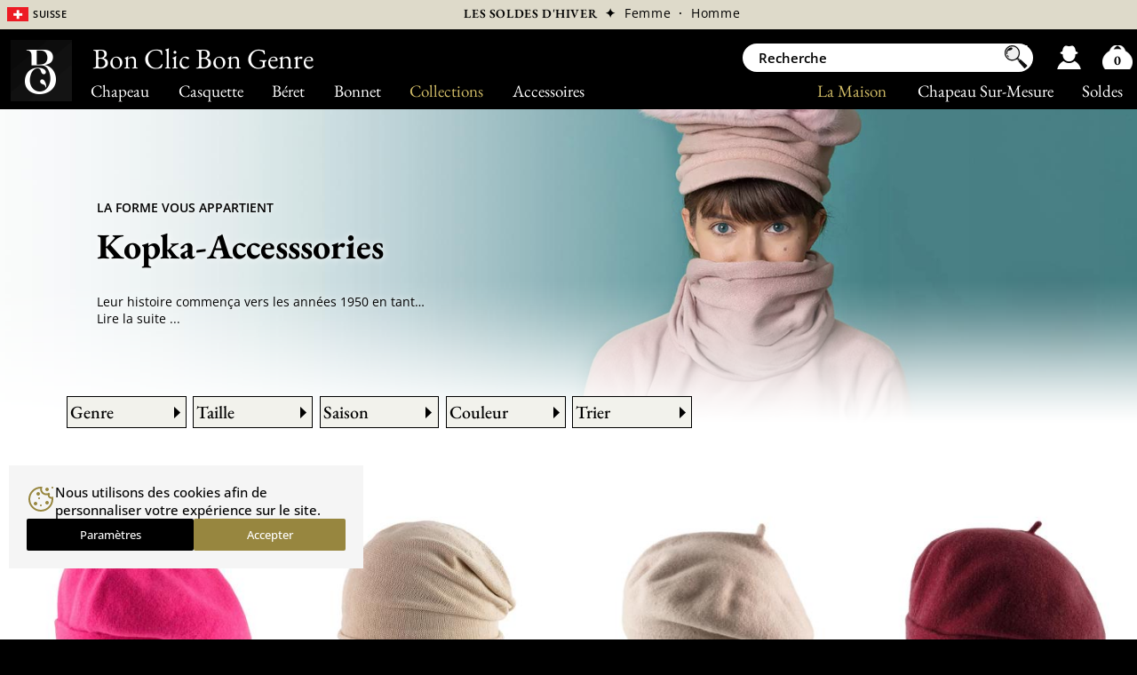

--- FILE ---
content_type: text/html; charset=UTF-8
request_url: https://www.bon-clic-bon-genre.ch/kopka-accesssories.html
body_size: 19773
content:
<!DOCTYPE html><html lang="fr"><head>
<meta http-equiv="Content-Type" content="text/html; charset=UTF-8" />
<meta http-equiv="content-language" content="fr" />
<title>Bonnet et Béret Kopka Accessories - Bon Clic Bon Genre</title>

	<meta name="Description" content="Laine, coton et cachemire en bérets / bonnets très pratiques pour se protéger." />
	<meta name="Keywords" content="bonnets Kopka, bonnet Kopka Accessories" />
	<meta name="robots" content="index,follow,all" />
	<link rel="canonical" href="https://www.bon-clic-bon-genre.ch/kopka-accesssories.html" />		<link rel="alternate" href="https://www.bon-clic-bon-genre.fr/kopka-accesssories.html" hreflang="fr-fr"/>
			<link rel="alternate" href="https://www.bon-clic-bon-genre.es/kopka-accesssories.html" hreflang="es-es"/>
			<link rel="alternate" href="https://www.bon-clic-bon-genre.co.uk/kopka-accesssories.html" hreflang="en-gb"/>
			<link rel="alternate" href="https://www.bon-clic-bon-genre.be/kopka-accesssories.html" hreflang="fr-be"/>
			<link rel="alternate" href="https://www.bon-clic-bon-genre.eu/kopka-accesssories.html" hreflang="en"/>
			<link rel="alternate" href="https://www.bon-clic-bon-genre.ch/kopka-accesssories.html" hreflang="fr-ch"/>
			<link rel="alternate" href="https://www.bon-clic-bon-genre.com/kopka-accesssories.html" hreflang="fr-ca"/>
			<link rel="alternate" href="https://www.bon-clic-bon-genre.us/kopka-accesssories.html" hreflang="en-us"/>
			<link rel="alternate" href="https://www.bon-clic-bon-genre.net/kopka-accesssories.html" hreflang="en-ca"/>
			<link rel="alternate" href="https://www.bon-clic-bon-genre.de/kopka-accesssories.html" hreflang="de-de"/>
			<link rel="alternate" href="https://www.bon-clic-bon-genre.it/kopka-accesssories.html" hreflang="it-it"/>
			<link rel="alternate" href="https://www.bon-clic-bon-genre.nl/kopka-accesssories.html" hreflang="nl-nl"/>
			<link rel="alternate" href="https://www.bon-clic-bon-genre.org/kopka-accesssories.html" hreflang="ja-jp"/>
			<link rel="alternate" href="https://www.bon-clic-bon-genre.shop/kopka-accesssories.html" hreflang="ko-kr"/>
			<link rel="alternate" href="https://www.bon-clic-bon-genre.at/kopka-accesssories.html" hreflang="de-at"/>
			<link rel="alternate" href="https://www.bon-clic-bon-genre.biz/kopka-accesssories.html" hreflang="de-ch"/>
			<link rel="alternate" href="https://www.bon-clic-bon-genre.vlaanderen/kopka-accesssories.html" hreflang="nl-be"/>
	
<link rel="apple-touch-icon" sizes="180x180" href="./apple-touch-icon.png">
<link rel="icon" type="image/png" sizes="32x32" href="./favicon-32x32.png">
<link rel="icon" type="image/png" sizes="16x16" href="./favicon-16x16.png">
<link rel="manifest" href="./site.webmanifest">

	
	<!-- Desktop -->
	<link rel="preload" as="image" fetchpriority="high"
		  href="img_page/marque-maison-kopka_240531113744.jpg"
		  type="image/jpeg"
		  media="(min-device-width: 769px), (pointer: fine)">

	<!-- Mobile -->
	<link rel="preload" as="image" fetchpriority="high"
		  href="img_page1000/marque-maison-kopka_240531113744.jpg"
		  type="image/jpeg"
		  media="(max-device-width: 768px) and (pointer: coarse)">

<link media="screen" href="/config/fs24.css?v=143" type="text/css" rel="stylesheet">

<script type="text/javascript" language="javascript">prlx=1;imgTaille='general_adulte.png';sid='0';on=1;lang="";extension="ch";</script>
<script type="text/javascript" defer language="javascript" src="/config/vendors.js?v=143"></script>

<script type="text/javascript" defer src="/config/js23.js?v=143"></script>


<meta name="viewport" content="width=722" />
<meta name="theme-color" content="#97863f" />

<link rel="preconnect" href="https://www.googletagmanager.com">
<link rel="preconnect" href="https://www.google-analytics.com">

<!-- Configuration du consentement -->
<script>
  window.dataLayer = window.dataLayer || [];
  function gtag(){dataLayer.push(arguments);}
  gtag('consent', 'default', {
    'ad_storage': 'granted',
    'ad_user_data': 'granted',
    'ad_personalization': 'granted',
    'analytics_storage': 'granted'
  });
</script>

<!-- Chargement de Google Tag Manager -->
<script>
(function(w,d,s,l,i){w[l]=w[l]||[];w[l].push({'gtm.start':
new Date().getTime(),event:'gtm.js'});var f=d.getElementsByTagName(s)[0],
 j=d.createElement(s),dl=l!='dataLayer'?'&l='+l:'';j.async=true;j.src=
 'https://www.googletagmanager.com/gtm.js?id='+i+dl;f.parentNode.insertBefore(j,f);
})(window,document,'script','dataLayer','GTM-WBFQZGL');
</script>


<script>!function(f,b,e,v,n,t,s){if(f.fbq)return;n=f.fbq=function(){n.callMethod?n.callMethod.apply(n,arguments):n.queue.push(arguments)};if(!f._fbq)f._fbq=n;n.push=n;n.loaded=!0;n.version='2.0';n.queue=[];t=b.createElement(e);t.async=!0;t.src=v;s=b.getElementsByTagName(e)[0];s.parentNode.insertBefore(t,s)}(window,document,'script','/config/fbpx.js');fbq('consent', 'grant');fbq('init','295036590832357');fbq('track','PageView');</script>


</head>
<body class="">

<noscript><iframe src="https://www.googletagmanager.com/ns.html?id=GTM-WBFQZGL" height="0" width="0" style="display:none;visibility:hidden"></iframe></noscript>
<nav id="menuBar" aria-label="Navigation Principale"><div id="mb" class="t18">
	<a lk="ht" class="ss" href="./chapeau.html">Chapeau</a>
	<a lk="cp" class="ss" href="./casquette.html">Casquette</a>
	<a lk="br" class="ss" href="casquette-beret.html">Béret</a>
	<a lk="bn" class="ss" href="./bonnet.html">Bonnet</a>
	<a lk="co" class="ss or">Collections</a>
	<a lk="ac" class="ss" href="./accessoire.html">Accessoires</a>
	<div id="mb2">
		<a  href="soldes.html">Soldes</a>
		<a lk="mk" href="chapeau-sur-mesure.html">Chapeau Sur-Mesure</a>
		<a lk="de" class="ss or" href="./pg-qui-sommes-nous.htm">La Maison</a>
	</div>
</div></nav>

<aside id="bando_or" class="t12" aria-label="En ce moment" >
	<div id="info5"><div id="lg">
		<span class="short" onClick="autre('1')">
		<span id="drapo" style="background-position:0 25%"></span>
		<span class="no_affich2 t14" style="font-variant:all-small-caps">Suisse</span></span>
	</div></div>

	<div id="entete">
<!--		<div id="entete1"><span class="obflink" data-o="cGctcXVpLXNvbW1lcy1ub3VzLmh0bQ=="><div class="i"></div><div>Expert&nbsp;&&nbsp;Artisan&nbsp;Chapelier</div></span></div>-->
		<div id="entete2">
		  <span class="obflink" data-o="c29sZGVzLmh0bWw=" style="font-family: 'EB Garamond'; text-transform: uppercase;">Les soldes d'hiver</span>			<span class="obflink " data-o="c29sZGVzX3gxLmh0bWw=" > &nbsp;✦&nbsp; <span style="font-weight: 400;">Femme</span></span><span class="obflink " data-o="c29sZGVzX3gyLmh0bWw="> &nbsp;·&nbsp; <span style="font-weight: 400;">Homme</span></span>
		  
		</div>
	</div>
</aside>

<nav id="info5_2" aria-label="Changer de pays" class="t14">
	<span class="mn" onClick="$('.ti').toggle();"><span style="background-position:0 15%"></span>
		<a class="ti" style="padding:0; color: #ddd">Belgique</a>
		<a class="t12 ti" style="display:none" href="https://www.bon-clic-bon-genre.vlaanderen">Nederlands</a>
		<a class="t12 ti" style="display:none">·</a>
		<a class="t12 ti" style="display:none" href="https://www.bon-clic-bon-genre.be">Français</a>
	</span>
	<span class="mn" onClick="$('.tg').toggle();"><span style="background-position:0 30%"></span>
		<a class="tg" style="padding:0; color: #ddd">Canada</a>
		<a class="t12 tg" style="display:none" href="https://www.bon-clic-bon-genre.net">English </a><a class="t12 tg" style="display:none">·</a>
		<a class="t12 tg" style="display:none" href="https://www.bon-clic-bon-genre.com">Français</a>
	</span>
	<a class="mn" href="https://www.bon-clic-bon-genre.de"><span style="background-position:0 40%"></span>Deutschland</a>
	<a class="mn" href="https://www.bon-clic-bon-genre.es"><span style="background-position:0 5%"></span>España</a>
	<a class="mn" href="https://www.bon-clic-bon-genre.eu"><span style="background-position:0 20%"></span>European Union</a>
	<a class="mn" href="https://www.bon-clic-bon-genre.fr"><span></span>France</a>
	<a class="mn" href="https://www.bon-clic-bon-genre.it"><span style="background-position:0 45%"></span>Italia</a>
	<a class="mn" href="https://www.bon-clic-bon-genre.nl"><span style="background-position:0 50%"></span>Nederland</a>
	<a class="mn" href="https://www.bon-clic-bon-genre.at"><span style="background-position:0 65%"></span>Österreich</a>
	<span class="mn" onClick="$('.th').toggle();"><span style="background-position:0 25%"></span>
		<a class="th" style="padding:0; color: #ddd">Suisse</a>
		<a class="t12 th" style="display:none" href="https://www.bon-clic-bon-genre.biz">Deutsch </a><a class="t12 th" style="display:none">·</a>
		<a class="t12 th" style="display:none" href="https://www.bon-clic-bon-genre.ch">Français</a>
	</span>
	<a class="mn" href="https://www.bon-clic-bon-genre.co.uk"><span style="background-position:0 10%"></span>United Kingdom</a>
	<a class="mn" href="https://www.bon-clic-bon-genre.us"><span style="background-position:0 35%"></span>USA</a>
	<a class="mn" href="https://www.bon-clic-bon-genre.org"><span style="background-position:0 55%"></span>日本</a>
	<a class="mn" href="https://www.bon-clic-bon-genre.shop"><span style="background-position:0 60%"></span>대한민국</a>
</nav>

<div id="main">
		<main>
	  <div id="text" ><div id="text1">
		<div class="over_prlx" ></div>
<ul class="prlx">
  	<li class="no_affich2" style="background-image:url('img_page/marque-maison-kopka_240531113744.jpg');" id="slide1"></li>
	<li class="affich2" style="background-image:url('img_page1000/marque-maison-kopka_240531113744.jpg');"></li>
  </ul>


<div id="text2" >

  <div class="text_content">

	
	  <div id="colAll" >

		<div class="accroche t12">La forme vous appartient</div>

		<h1 class="t40"  >Kopka-Accesssories</h1>

		<div id="col1" class="col"><div class="nowrap">Leur histoire commença vers les années 1950 en tant que fournisseurs de corps de chapeaux pour les chapeliers. Un demi-siècle plus tard, ils décidèrent de lancer leur propre ligne d'accessoires mais avec une particularité bien révolutionnaire : laisser le soin à l'utilisateur de décider de la forme finale de l'accessoire.</div><a id="lls" style="color:black" onclick="show_txt();">Lire la suite ...</a></div>		<div class="col" id="col2" ><h2 class="t18">Des accessoires à peaufiner vous-mêmes !</h2>En effet, les accessoires Kopka ont pour point commun d'être assez souples et puristes pour ne pas imposer une forme d'utilisation unique. Ainsi, chaque modèle de leur gamme s'adapte à vos humeurs et sensations car enroulable, retroussable ou laissé comme tel... Vous remarquerez donc que la finition sur chaque modèle peut être multiple selon l'utilisateur final.</div>
		<br clear="all" class="no_affich2" />

	  </div>

	  </div>
</div>


<div id="page-container">
	
	
	<aside aria-label="Filtres" >
		<a name="filtres"></a>

		<div id="filtres" class="t14">
						<div class="filtre">
				<div class="titre_filtre " id="tsexe" onclick="filtre('sexe');" >Genre</div>
				<div id="fsexe">					<div class="onglet_sexe">
						<span data-o="a29wa2EtYWNjZXNzc29yaWVzX3gxLmh0bWwjZmlsdHJlcw==" class="obflink Femme">Femme</span>
					</div>
									<div class="onglet_sexe">
						<span data-o="a29wa2EtYWNjZXNzc29yaWVzX3gyLmh0bWwjZmlsdHJlcw==" class="obflink Homme">Homme</span>
					</div>
				</div>
			</div><div class="filtre">
			  <div class="titre_filtre " id="ttaille" onclick="filtre('taille');" >Taille</div>
			  <div id="ftaille">					<span data-o="a29wa2EtYWNjZXNzc29yaWVzX3Q1Mi5odG1sI2ZpbHRyZXM=" class="obflink t18 mini">52</span>
									<span data-o="a29wa2EtYWNjZXNzc29yaWVzX3Q1My5odG1sI2ZpbHRyZXM=" class="obflink t18 mini">53</span>
									<span data-o="a29wa2EtYWNjZXNzc29yaWVzX3Q1NC5odG1sI2ZpbHRyZXM=" class="obflink t18 mini">54</span>
									<span data-o="a29wa2EtYWNjZXNzc29yaWVzX3Q1NS5odG1sI2ZpbHRyZXM=" class="obflink t18 mini">55</span>
									<span data-o="a29wa2EtYWNjZXNzc29yaWVzX3Q1Ni5odG1sI2ZpbHRyZXM=" class="obflink t18 mini">56</span>
									<span data-o="a29wa2EtYWNjZXNzc29yaWVzX3Q1Ny5odG1sI2ZpbHRyZXM=" class="obflink t18 mini">57</span>
									<span data-o="a29wa2EtYWNjZXNzc29yaWVzX3Q1OC5odG1sI2ZpbHRyZXM=" class="obflink t18 mini">58</span>
									<span data-o="a29wa2EtYWNjZXNzc29yaWVzX3Q1OS5odG1sI2ZpbHRyZXM=" class="obflink t18 mini">59</span>
									<span data-o="a29wa2EtYWNjZXNzc29yaWVzX3Q2MC5odG1sI2ZpbHRyZXM=" class="obflink t18 mini">60</span>
									<span data-o="a29wa2EtYWNjZXNzc29yaWVzX3Q2MS5odG1sI2ZpbHRyZXM=" class="obflink t18 mini">61</span>
									<span data-o="a29wa2EtYWNjZXNzc29yaWVzX3Q2Mi5odG1sI2ZpbHRyZXM=" class="obflink t18 mini">62</span>
									<span data-o="a29wa2EtYWNjZXNzc29yaWVzX3Q2My5odG1sI2ZpbHRyZXM=" class="obflink t18 mini">63</span>
								<br clear="all" />
				<div class="t12" style="text-align:center; margin-top:8px; font-family: 'Open Sans', sans-serif;">(*) Filtrage à plus ou moins 1 cm</div>
			  </div>
			</div><div class="filtre">
				<div class="titre_filtre " id="tsaison" onclick="filtre('saison');" >Saison</div>
				<div id="fsaison">					<div class="onglet_saison">
						<span data-o="a29wa2EtYWNjZXNzc29yaWVzX3MxLmh0bWwjZmlsdHJlcw==" class="obflink été ">Printemps été</span>
					</div>
									<div class="onglet_saison">
						<span data-o="a29wa2EtYWNjZXNzc29yaWVzX3MyLmh0bWwjZmlsdHJlcw==" class="obflink hiver ">Automne hiver</span>
					</div>
				</div>
			</div><div class="filtre">
				<div class="titre_filtre " id="tcouleur" onclick="filtre('couleur');" >Couleur</div>
				<div id="fcouleur">					<span data-o="a29wa2EtYWNjZXNzc29yaWVzX2M3MjAuaHRtbCNmaWx0cmVz" title="Chapeau noir" class="obflink title couleur mini" style="background:#000000">&nbsp;</span>
									<span data-o="a29wa2EtYWNjZXNzc29yaWVzX2MyMy5odG1sI2ZpbHRyZXM=" title="Chapeau gris" class="obflink title couleur mini" style="background:#939393">&nbsp;</span>
									<span data-o="a29wa2EtYWNjZXNzc29yaWVzX2MxOS5odG1sI2ZpbHRyZXM=" title="Chapeau vert" class="obflink title couleur mini" style="background:#009900">&nbsp;</span>
									<span data-o="a29wa2EtYWNjZXNzc29yaWVzX2MyNS5odG1sI2ZpbHRyZXM=" title="Chapeau marron" class="obflink title couleur mini" style="background:#7d5024">&nbsp;</span>
									<span data-o="a29wa2EtYWNjZXNzc29yaWVzX2M2NTUuaHRtbCNmaWx0cmVz" title="Chapeau beige" class="obflink title couleur mini" style="background:#ead1b6">&nbsp;</span>
									<span data-o="a29wa2EtYWNjZXNzc29yaWVzX2MxNy5odG1sI2ZpbHRyZXM=" title="Chapeau bleu" class="obflink title couleur mini" style="background:#2144b7">&nbsp;</span>
									<span data-o="a29wa2EtYWNjZXNzc29yaWVzX2MyNC5odG1sI2ZpbHRyZXM=" title="Chapeau jaune" class="obflink title couleur mini" style="background:#cfaf38">&nbsp;</span>
									<span data-o="a29wa2EtYWNjZXNzc29yaWVzX2MyMC5odG1sI2ZpbHRyZXM=" title="Chapeau orange" class="obflink title couleur mini" style="background:#ff762a">&nbsp;</span>
									<span data-o="a29wa2EtYWNjZXNzc29yaWVzX2MxNi5odG1sI2ZpbHRyZXM=" title="Chapeau rouge" class="obflink title couleur mini" style="background:#cc2626">&nbsp;</span>
									<span data-o="a29wa2EtYWNjZXNzc29yaWVzX2MyMS5odG1sI2ZpbHRyZXM=" title="Chapeau violet" class="obflink title couleur mini" style="background:#9a33bb">&nbsp;</span>
									<span data-o="a29wa2EtYWNjZXNzc29yaWVzX2MyMi5odG1sI2ZpbHRyZXM=" title="Chapeau rose" class="obflink title couleur mini" style="background:#ffb0b0">&nbsp;</span>
									<span data-o="a29wa2EtYWNjZXNzc29yaWVzX2M3MjEuaHRtbCNmaWx0cmVz" title="Chapeau blanc" class="obflink title couleur mini" style="background:#ffffff">&nbsp;</span>
				<br clear="all" /></div>
			</div><div class="filtre">
				<div class="titre_filtre " id="tprix" onclick="filtre('prix');" >Trier</div>
				<div id="fprix">					<div class="onglet_prix">
						<span data-o="a29wa2EtYWNjZXNzc29yaWVzX3AzLmh0bWwjZmlsdHJlcw==" class="obflink p3 ">Nouveauté</span>
					</div>
									<div class="onglet_prix">
						<span data-o="a29wa2EtYWNjZXNzc29yaWVzX3AxLmh0bWwjZmlsdHJlcw==" class="obflink p1 ">Prix croissant</span>
					</div>
									<div class="onglet_prix">
						<span data-o="a29wa2EtYWNjZXNzc29yaWVzX3AyLmh0bWwjZmlsdHJlcw==" class="obflink p2 ">Prix décroissant</span>
					</div>
				</div>
			</div>			<br clear="all" class="no_affich2" /><br class="no_affich2">
		</div>
	</aside>    
  	
<div id="liste" style="">

  
	<a name="page"></a>
	
	  <article id="r1" class="result obflink" data-o="d29vbGxlbi1yb2xsLXVwcC1mZWxpeC5odG0=" onmouseover="preload('px6256-rose-1_20221116043135.jpg','1',1, '');" onmouseout="preload('px6256-rose-1_20221103083144.jpg','1',0, '');">
					<div class="embla">
				<div class="embla__viewport">
  					<div class="embla__container" id="embla_container_p1">
    					<div class="embla__slide"><img  id="p1" src="./vignette2/px6256-rose-1_20221103083144.jpg" alt="bonnet laine Kopka Woollen Roll Upp Felix" /></div>
	  												<div class="embla__slide"><img  src="./vignette2/px6256-rose-1_20221116043135.jpg" alt="bonnet laine Kopka Woollen Roll Upp Felix" /></div>
											</div>
				</div>
				<button class="embla__prev embla__button--prev embla__button"><svg class="embla__button__svg" viewBox="0 0 36.73 20.53"><circle class="cls-2" cx="18.4" cy="10.3" r="9"/><g><path class="cls-1" d="M14.3,10.2l5.5-5.6l2.6,0l-5.5,5.7v0l5.5,5.7l-2.6,0l-5.5-5.6V10.2z"/></g></svg></button>
  				<button class="embla__next embla__button--next embla__button"><svg class="embla__button__svg" viewBox="0 0 36.73 20.53"><circle class="cls-2" cx="18.4" cy="10.3" r="9"/><g><path class="cls-1" d="M22.4,10.4L16.9,16l-2.6,0l5.5-5.7v0l-5.5-5.7l2.6,0l5.5,5.6V10.4z"/></g></svg></button>
			</div>
		
		
		<div class="txt" id="txt1"><a href="woollen-roll-upp-felix.htm"><span class="marque">Kopka</span>Woollen Roll Upp Felix</a><div class="ess">Feutrine 100 % Laine</div><div class="ess">
A ​moduler selon vos envies</div>		 <div class="prix" id="prix1">
		  <span class="montant"><span class="ctm">CHF</span>&nbsp;35<span class="ctm">.63</span></span><strong class="px_barre"><s>CHF&nbsp;50.90</s></strong>&nbsp;<span class="promo">&nbsp;-30%&nbsp;</span>		 </div>
		</div>
	  </article>
	
	  <article id="r2" class="result obflink" data-o="Y290dG9uLWJlYW5pZV9wZWJibGUuaHRt" onmouseover="preload('bonnet-ete_20240529114230.jpg','2',1, '');" onmouseout="preload('px9561-pebble-1_20240524115710.jpg','2',0, '');">
					<div class="embla">
				<div class="embla__viewport">
  					<div class="embla__container" id="embla_container_p2">
    					<div class="embla__slide"><img  id="p2" src="./vignette2/px9561-pebble-1_20240524115710.jpg" alt="bonnet coton fin Cotton Beanie" /></div>
	  												<div class="embla__slide"><img  src="./vignette2/bonnet-ete_20240529114230.jpg" alt="bonnet coton fin Cotton Beanie" /></div>
											</div>
				</div>
				<button class="embla__prev embla__button--prev embla__button"><svg class="embla__button__svg" viewBox="0 0 36.73 20.53"><circle class="cls-2" cx="18.4" cy="10.3" r="9"/><g><path class="cls-1" d="M14.3,10.2l5.5-5.6l2.6,0l-5.5,5.7v0l5.5,5.7l-2.6,0l-5.5-5.6V10.2z"/></g></svg></button>
  				<button class="embla__next embla__button--next embla__button"><svg class="embla__button__svg" viewBox="0 0 36.73 20.53"><circle class="cls-2" cx="18.4" cy="10.3" r="9"/><g><path class="cls-1" d="M22.4,10.4L16.9,16l-2.6,0l5.5-5.7v0l-5.5-5.7l2.6,0l5.5,5.6V10.4z"/></g></svg></button>
			</div>
		
		
		<div class="txt" id="txt2"><a href="cotton-beanie_pebble.htm"><span class="marque">Kopka</span>Cotton Beanie</a><div class="ess">100 % Coton</div><div class="ess">
Fin et Léger</div>		 <div class="prix" id="prix2">
		  <span class="montant"><span class="ctm">CHF</span>&nbsp;22<span class="ctm">.32</span></span><strong class="px_barre"><s>CHF&nbsp;27.90</s></strong>&nbsp;<span class="promo">&nbsp;-20%&nbsp;</span>		 </div>
		</div>
	  </article>
	
	  <article id="r3" class="result obflink" data-o="d29vbGxlbi1jb25pY2FsLWJlcmV0X2NyZW1lLmh0bQ==" onmouseover="preload('px6257-b-7_20221116030100.jpg','3',1, '');" onmouseout="preload('px6257-rose-pale_20221025145026.jpg','3',0, '');">
					<div class="embla">
				<div class="embla__viewport">
  					<div class="embla__container" id="embla_container_p3">
    					<div class="embla__slide"><img  id="p3" src="./vignette2/px6257-rose-pale_20221025145026.jpg" alt="béret bonnet Woollen Conical" /></div>
	  												<div class="embla__slide"><img  src="./vignette2/px6257-b-7_20221116030100.jpg" alt="béret bonnet Woollen Conical" /></div>
											</div>
				</div>
				<button class="embla__prev embla__button--prev embla__button"><svg class="embla__button__svg" viewBox="0 0 36.73 20.53"><circle class="cls-2" cx="18.4" cy="10.3" r="9"/><g><path class="cls-1" d="M14.3,10.2l5.5-5.6l2.6,0l-5.5,5.7v0l5.5,5.7l-2.6,0l-5.5-5.6V10.2z"/></g></svg></button>
  				<button class="embla__next embla__button--next embla__button"><svg class="embla__button__svg" viewBox="0 0 36.73 20.53"><circle class="cls-2" cx="18.4" cy="10.3" r="9"/><g><path class="cls-1" d="M22.4,10.4L16.9,16l-2.6,0l5.5-5.7v0l-5.5-5.7l2.6,0l5.5,5.6V10.4z"/></g></svg></button>
			</div>
		
		
		<div class="txt" id="txt3"><a href="woollen-conical-beret_creme.htm"><span class="marque">Kopka</span>Woollen Conical</a><div class="ess">A ​modeler selon vos envies</div><div class="ess">
Laine feutrée déperlante</div>		 <div class="prix" id="prix3">
		  <span class="montant"><span class="ctm">CHF</span>&nbsp;31<span class="ctm">.28</span></span><strong class="px_barre"><s>CHF&nbsp;39.10</s></strong>&nbsp;<span class="promo">&nbsp;-20%&nbsp;</span>		 </div>
		</div>
	  </article>
	
	  <article id="r4" class="result obflink" data-o="d29vbGxlbi1yb2xsLXVwcC1iZXJldF9ib3JkZWF1eC5odG0=" onmouseover="preload('px6255-bordeaux-5_202211160327082.jpg','4',1, '');" onmouseout="preload('px6256-bordeaux-1_20221115161038.jpg','4',0, '');">
					<div class="embla">
				<div class="embla__viewport">
  					<div class="embla__container" id="embla_container_p4">
    					<div class="embla__slide"><img  id="p4" src="./vignette2/px6256-bordeaux-1_20221115161038.jpg" alt="bonnet long Woollen Roll Upp Beret" /></div>
	  												<div class="embla__slide"><img  src="./vignette2/px6255-bordeaux-5_202211160327082.jpg" alt="bonnet long Woollen Roll Upp Beret" /></div>
											</div>
				</div>
				<button class="embla__prev embla__button--prev embla__button"><svg class="embla__button__svg" viewBox="0 0 36.73 20.53"><circle class="cls-2" cx="18.4" cy="10.3" r="9"/><g><path class="cls-1" d="M14.3,10.2l5.5-5.6l2.6,0l-5.5,5.7v0l5.5,5.7l-2.6,0l-5.5-5.6V10.2z"/></g></svg></button>
  				<button class="embla__next embla__button--next embla__button"><svg class="embla__button__svg" viewBox="0 0 36.73 20.53"><circle class="cls-2" cx="18.4" cy="10.3" r="9"/><g><path class="cls-1" d="M22.4,10.4L16.9,16l-2.6,0l5.5-5.7v0l-5.5-5.7l2.6,0l5.5,5.6V10.4z"/></g></svg></button>
			</div>
		
		
		<div class="txt" id="txt4"><a href="woollen-roll-upp-beret_bordeaux.htm"><span class="marque">Kopka</span>Woollen Roll Upp Beret</a><div class="ess">A ​modeler selon vos envies</div><div class="ess">
Laine feutrée déperlante</div>		 <div class="prix" id="prix4">
		  <span class="montant"><span class="ctm">CHF</span>&nbsp;35<span class="ctm">.20</span></span><strong class="px_barre"><s>CHF&nbsp;44</s></strong>&nbsp;<span class="promo">&nbsp;-20%&nbsp;</span>		 </div>
		</div>
	  </article>
	
	  <article id="r5" class="result obflink" data-o="d29vbGxlbi1iZWFuaWVfcm9zZS5odG0=" onmouseover="preload('rose3_20191018191540.jpg','5',1, '');" onmouseout="preload('px6259-rose-1_20221115132503.jpg','5',0, '');">
					<div class="embla">
				<div class="embla__viewport">
  					<div class="embla__container" id="embla_container_p5">
    					<div class="embla__slide"><img  id="p5" src="./vignette2/px6259-rose-1_20221115132503.jpg" alt="bonnet feutrine Woollen Beanie" /></div>
	  												<div class="embla__slide"><img  src="./vignette2/rose3_20191018191540.jpg" alt="bonnet feutrine Woollen Beanie" /></div>
											</div>
				</div>
				<button class="embla__prev embla__button--prev embla__button"><svg class="embla__button__svg" viewBox="0 0 36.73 20.53"><circle class="cls-2" cx="18.4" cy="10.3" r="9"/><g><path class="cls-1" d="M14.3,10.2l5.5-5.6l2.6,0l-5.5,5.7v0l5.5,5.7l-2.6,0l-5.5-5.6V10.2z"/></g></svg></button>
  				<button class="embla__next embla__button--next embla__button"><svg class="embla__button__svg" viewBox="0 0 36.73 20.53"><circle class="cls-2" cx="18.4" cy="10.3" r="9"/><g><path class="cls-1" d="M22.4,10.4L16.9,16l-2.6,0l5.5-5.7v0l-5.5-5.7l2.6,0l5.5,5.6V10.4z"/></g></svg></button>
			</div>
		
		
		<div class="txt" id="txt5"><a href="woollen-beanie_rose.htm"><span class="marque">Kopka</span>Woollen Beanie</a><div class="ess">A ​modeler selon vos envies</div><div class="ess">
Laine feutrée déperlante</div>		 <div class="prix" id="prix5">
		  <span class="montant"><span class="ctm">CHF</span>&nbsp;29<span class="ctm">.76</span></span><strong class="px_barre"><s>CHF&nbsp;37.20</s></strong>&nbsp;<span class="promo">&nbsp;-20%&nbsp;</span>		 </div>
		</div>
	  </article>
	
	  <article id="r6" class="result obflink" data-o="a25pdHRlZC1mbG9wcHktNzAxM192ZXJ0Lmh0bQ==" onmouseover="preload('knitted_20201125153355.jpg','6',1, '');" onmouseout="preload('px7013knittedfloppyvert-1_20201126113252.jpg','6',0, '');">
					<div class="embla">
				<div class="embla__viewport">
  					<div class="embla__container" id="embla_container_p6">
    					<div class="embla__slide"><img  id="p6" src="./vignette2/px7013knittedfloppyvert-1_20201126113252.jpg" alt="Chapeau mou femme Knitted Floppy" /></div>
	  												<div class="embla__slide"><img  src="./vignette2/knitted_20201125153355.jpg" alt="Chapeau mou femme Knitted Floppy" /></div>
											</div>
				</div>
				<button class="embla__prev embla__button--prev embla__button"><svg class="embla__button__svg" viewBox="0 0 36.73 20.53"><circle class="cls-2" cx="18.4" cy="10.3" r="9"/><g><path class="cls-1" d="M14.3,10.2l5.5-5.6l2.6,0l-5.5,5.7v0l5.5,5.7l-2.6,0l-5.5-5.6V10.2z"/></g></svg></button>
  				<button class="embla__next embla__button--next embla__button"><svg class="embla__button__svg" viewBox="0 0 36.73 20.53"><circle class="cls-2" cx="18.4" cy="10.3" r="9"/><g><path class="cls-1" d="M22.4,10.4L16.9,16l-2.6,0l5.5-5.7v0l-5.5-5.7l2.6,0l5.5,5.6V10.4z"/></g></svg></button>
			</div>
		
		
		<div class="txt" id="txt6"><a href="knitted-floppy-7013_vert.htm"><span class="marque">Kopka</span>Knitted Floppy</a><div class="ess">Pliable, chapeau mou</div><div class="ess">
100 % Laine</div>		 <div class="prix" id="prix6">
		  <span class="montant"><span class="ctm">CHF</span>&nbsp;37<span class="ctm">.66</span></span><strong class="px_barre"><s>CHF&nbsp;53.80</s></strong>&nbsp;<span class="promo">&nbsp;-30%&nbsp;</span>		 </div>
		</div>
	  </article>
	
	  <article id="r7" class="result obflink" data-o="Z29sZGVuLWZsZWVjZV9nb2xkLmh0bQ==" onmouseover="preload('chapeau-mourtarde_20231201093120.jpg','7',1, '');" onmouseout="preload('capeline-pliable-hiver-104573.jpg','7',0, '');">
					<div class="embla">
				<div class="embla__viewport">
  					<div class="embla__container" id="embla_container_p7">
    					<div class="embla__slide"><img loading="lazy" id="p7" src="./vignette2/capeline-pliable-hiver-104573.jpg" alt="capeline pliable hiver Golden Fleece" /></div>
	  												<div class="embla__slide"><img loading="lazy" src="./vignette2/chapeau-mourtarde_20231201093120.jpg" alt="capeline pliable hiver Golden Fleece" /></div>
											</div>
				</div>
				<button class="embla__prev embla__button--prev embla__button"><svg class="embla__button__svg" viewBox="0 0 36.73 20.53"><circle class="cls-2" cx="18.4" cy="10.3" r="9"/><g><path class="cls-1" d="M14.3,10.2l5.5-5.6l2.6,0l-5.5,5.7v0l5.5,5.7l-2.6,0l-5.5-5.6V10.2z"/></g></svg></button>
  				<button class="embla__next embla__button--next embla__button"><svg class="embla__button__svg" viewBox="0 0 36.73 20.53"><circle class="cls-2" cx="18.4" cy="10.3" r="9"/><g><path class="cls-1" d="M22.4,10.4L16.9,16l-2.6,0l5.5-5.7v0l-5.5-5.7l2.6,0l5.5,5.6V10.4z"/></g></svg></button>
			</div>
		
		
		<div class="txt" id="txt7"><a href="golden-fleece_gold.htm"><span class="marque">Kopka</span>Golden Fleece</a><div class="ess">Pure Laine mérinos</div><div class="ess">
Souple, Pliable et Leger</div>		 <div class="prix" id="prix7">
		  <span class="montant"><span class="ctm">CHF</span>&nbsp;71<span class="ctm">.89</span></span><strong class="px_barre"><s>CHF&nbsp;102.70</s></strong>&nbsp;<span class="promo">&nbsp;-30%&nbsp;</span>		 </div>
		</div>
	  </article>
	
	  <article id="r8" class="result obflink" data-o="d29vbGxlbi1yb2xsLXVwcC1iZXJldF9zcHJvdXQuaHRt" onmouseover="preload('px6255-sproutberet-4_202510120308281.jpg','8',1, '');" onmouseout="preload('px6255-sproutberet-2_20251013101732.jpg','8',0, '');">
					<div class="embla">
				<div class="embla__viewport">
  					<div class="embla__container" id="embla_container_p8">
    					<div class="embla__slide"><img loading="lazy" id="p8" src="./vignette2/px6255-sproutberet-2_20251013101732.jpg" alt="bonnet long Woollen Roll Upp Beret" /></div>
	  												<div class="embla__slide"><img loading="lazy" src="./vignette2/px6255-sproutberet-4_202510120308281.jpg" alt="bonnet long Woollen Roll Upp Beret" /></div>
											</div>
				</div>
				<button class="embla__prev embla__button--prev embla__button"><svg class="embla__button__svg" viewBox="0 0 36.73 20.53"><circle class="cls-2" cx="18.4" cy="10.3" r="9"/><g><path class="cls-1" d="M14.3,10.2l5.5-5.6l2.6,0l-5.5,5.7v0l5.5,5.7l-2.6,0l-5.5-5.6V10.2z"/></g></svg></button>
  				<button class="embla__next embla__button--next embla__button"><svg class="embla__button__svg" viewBox="0 0 36.73 20.53"><circle class="cls-2" cx="18.4" cy="10.3" r="9"/><g><path class="cls-1" d="M22.4,10.4L16.9,16l-2.6,0l5.5-5.7v0l-5.5-5.7l2.6,0l5.5,5.6V10.4z"/></g></svg></button>
			</div>
		
		
		<div class="txt" id="txt8"><a href="woollen-roll-upp-beret_sprout.htm"><span class="marque">Kopka</span>Woollen Roll Upp Beret</a><div class="ess">A ​modeler selon vos envies</div><div class="ess">
Laine feutrée déperlante</div>		 <div class="prix" id="prix8">
		  <span class="montant"><span class="ctm">CHF</span>&nbsp;30<span class="ctm">.80</span></span><strong class="px_barre"><s>CHF&nbsp;44</s></strong>&nbsp;<span class="promo">&nbsp;-30%&nbsp;</span>		 </div>
		</div>
	  </article>
	
	  <article id="r9" class="result obflink" data-o="aG91bmRzdG9vdGgtYmVhbmllLmh0bQ==" onmouseover="preload('bonnet-kopka_20251010133655.jpg','9',1, '');" onmouseout="preload('bonnet-pied-de-poule-121831.jpg','9',0, '');">
					<div class="embla">
				<div class="embla__viewport">
  					<div class="embla__container" id="embla_container_p9">
    					<div class="embla__slide"><img loading="lazy" id="p9" src="./vignette2/bonnet-pied-de-poule-121831.jpg" alt="Bonnet pied de poule Houndstooth Beanie" /></div>
	  												<div class="embla__slide"><img loading="lazy" src="./vignette2/bonnet-kopka_20251010133655.jpg" alt="Bonnet pied de poule Houndstooth Beanie" /></div>
											</div>
				</div>
				<button class="embla__prev embla__button--prev embla__button"><svg class="embla__button__svg" viewBox="0 0 36.73 20.53"><circle class="cls-2" cx="18.4" cy="10.3" r="9"/><g><path class="cls-1" d="M14.3,10.2l5.5-5.6l2.6,0l-5.5,5.7v0l5.5,5.7l-2.6,0l-5.5-5.6V10.2z"/></g></svg></button>
  				<button class="embla__next embla__button--next embla__button"><svg class="embla__button__svg" viewBox="0 0 36.73 20.53"><circle class="cls-2" cx="18.4" cy="10.3" r="9"/><g><path class="cls-1" d="M22.4,10.4L16.9,16l-2.6,0l5.5-5.7v0l-5.5-5.7l2.6,0l5.5,5.6V10.4z"/></g></svg></button>
			</div>
		
		
		<div class="txt" id="txt9"><a href="houndstooth-beanie.htm"><span class="marque">Kopka</span>Houndstooth Beanie</a><div class="ess">100 % pure laine vierge</div><div class="ess">
Bonnet Long</div>		 <div class="prix" id="prix9">
		  <span class="montant"><span class="ctm">CHF</span>&nbsp;31<span class="ctm">.28</span></span><strong class="px_barre"><s>CHF&nbsp;39.10</s></strong>&nbsp;<span class="promo">&nbsp;-20%&nbsp;</span>		 </div>
		</div>
	  </article>
	
	  <article id="r10" class="result obflink" data-o="Y290dG9uLWJlYW5pZS5odG0=" onmouseover="preload('bonnet-ete_20240529115535.jpg','10',1, '');" onmouseout="preload('bonnet-coton-fin-112060.jpg','10',0, '');">
					<div class="embla">
				<div class="embla__viewport">
  					<div class="embla__container" id="embla_container_p10">
    					<div class="embla__slide"><img loading="lazy" id="p10" src="./vignette2/bonnet-coton-fin-112060.jpg" alt="bonnet coton fin Cotton Beanie" /></div>
	  												<div class="embla__slide"><img loading="lazy" src="./vignette2/bonnet-ete_20240529115535.jpg" alt="bonnet coton fin Cotton Beanie" /></div>
											</div>
				</div>
				<button class="embla__prev embla__button--prev embla__button"><svg class="embla__button__svg" viewBox="0 0 36.73 20.53"><circle class="cls-2" cx="18.4" cy="10.3" r="9"/><g><path class="cls-1" d="M14.3,10.2l5.5-5.6l2.6,0l-5.5,5.7v0l5.5,5.7l-2.6,0l-5.5-5.6V10.2z"/></g></svg></button>
  				<button class="embla__next embla__button--next embla__button"><svg class="embla__button__svg" viewBox="0 0 36.73 20.53"><circle class="cls-2" cx="18.4" cy="10.3" r="9"/><g><path class="cls-1" d="M22.4,10.4L16.9,16l-2.6,0l5.5-5.7v0l-5.5-5.7l2.6,0l5.5,5.6V10.4z"/></g></svg></button>
			</div>
		
		
		<div class="txt" id="txt10"><a href="cotton-beanie.htm"><span class="marque">Kopka</span>Cotton Beanie</a><div class="ess">100 % Coton</div><div class="ess">
Fin et Léger</div>		 <div class="prix" id="prix10">
		  <span class="montant"><span class="ctm">CHF</span>&nbsp;27<span class="ctm">.90</span></span>		 </div>
		</div>
	  </article>
	
	  <article id="r11" class="result obflink" data-o="Y290dG9uLWJlYW5pZS1yb2xsLXVwLmh0bQ==" onmouseover="preload('bonnet-kopka4_20240522134022.jpg','11',1, '');" onmouseout="preload('bonnet-coton-ete-111906.jpg','11',0, '');">
					<div class="embla">
				<div class="embla__viewport">
  					<div class="embla__container" id="embla_container_p11">
    					<div class="embla__slide"><img loading="lazy" id="p11" src="./vignette2/bonnet-coton-ete-111906.jpg" alt="Bonnet coton été Cotton Beanie Roll Up" /></div>
	  												<div class="embla__slide"><img loading="lazy" src="./vignette2/bonnet-kopka4_20240522134022.jpg" alt="Bonnet coton été Cotton Beanie Roll Up" /></div>
											</div>
				</div>
				<button class="embla__prev embla__button--prev embla__button"><svg class="embla__button__svg" viewBox="0 0 36.73 20.53"><circle class="cls-2" cx="18.4" cy="10.3" r="9"/><g><path class="cls-1" d="M14.3,10.2l5.5-5.6l2.6,0l-5.5,5.7v0l5.5,5.7l-2.6,0l-5.5-5.6V10.2z"/></g></svg></button>
  				<button class="embla__next embla__button--next embla__button"><svg class="embla__button__svg" viewBox="0 0 36.73 20.53"><circle class="cls-2" cx="18.4" cy="10.3" r="9"/><g><path class="cls-1" d="M22.4,10.4L16.9,16l-2.6,0l5.5-5.7v0l-5.5-5.7l2.6,0l5.5,5.6V10.4z"/></g></svg></button>
			</div>
		
		
		<div class="txt" id="txt11"><a href="cotton-beanie-roll-up.htm"><span class="marque">Kopka</span>Cotton Beanie Roll Up</a><div class="ess">100 % Coton</div><div class="ess">
Bonnet Ample</div>		 <div class="prix" id="prix11">
		  <span class="montant"><span class="ctm">CHF</span>&nbsp;31<span class="ctm">.30</span></span>		 </div>
		</div>
	  </article>
	
	  <article id="r12" class="result obflink" data-o="Y290dG9uLWJhbmRlYXVfbmF2eS5odG0=" onmouseover="preload('bandeau-navy-1_20240522112609.jpg','12',1, '');" onmouseout="preload('px9565-2_20240521105844.jpg','12',0, '');">
					<div class="embla">
				<div class="embla__viewport">
  					<div class="embla__container" id="embla_container_p12">
    					<div class="embla__slide"><img loading="lazy" id="p12" src="./vignette2/px9565-2_20240521105844.jpg" alt="Tour de cou Bandeau coton Cotton Bandeau" /></div>
	  												<div class="embla__slide"><img loading="lazy" src="./vignette2/bandeau-navy-1_20240522112609.jpg" alt="Tour de cou Bandeau coton Cotton Bandeau" /></div>
											</div>
				</div>
				<button class="embla__prev embla__button--prev embla__button"><svg class="embla__button__svg" viewBox="0 0 36.73 20.53"><circle class="cls-2" cx="18.4" cy="10.3" r="9"/><g><path class="cls-1" d="M14.3,10.2l5.5-5.6l2.6,0l-5.5,5.7v0l5.5,5.7l-2.6,0l-5.5-5.6V10.2z"/></g></svg></button>
  				<button class="embla__next embla__button--next embla__button"><svg class="embla__button__svg" viewBox="0 0 36.73 20.53"><circle class="cls-2" cx="18.4" cy="10.3" r="9"/><g><path class="cls-1" d="M22.4,10.4L16.9,16l-2.6,0l5.5-5.7v0l-5.5-5.7l2.6,0l5.5,5.6V10.4z"/></g></svg></button>
			</div>
		
		
		<div class="txt" id="txt12"><a href="cotton-bandeau_navy.htm"><span class="marque">Kopka</span>Cotton Bandeau</a><div class="ess">Tour de cou / Bandeau</div><div class="ess">
100 % Coton</div>		 <div class="prix" id="prix12">
		  <span class="montant"><span class="ctm">CHF</span>&nbsp;23<span class="ctm">.44</span></span><strong class="px_barre"><s>CHF&nbsp;29.30</s></strong>&nbsp;<span class="promo">&nbsp;-20%&nbsp;</span>		 </div>
		</div>
	  </article>
	
	  <article id="r13" class="result obflink" data-o="d29vbGxlbi1iZWFuaWUuaHRt" onmouseover="preload('px6259-black-1_20221116033007.jpg','13',1, '');" onmouseout="preload('px6259-noir-1_20221115132327.jpg','13',0, '');">
					<div class="embla">
				<div class="embla__viewport">
  					<div class="embla__container" id="embla_container_p13">
    					<div class="embla__slide"><img loading="lazy" id="p13" src="./vignette2/px6259-noir-1_20221115132327.jpg" alt="bonnet feutrine Woollen Beanie" /></div>
	  												<div class="embla__slide"><img loading="lazy" src="./vignette2/px6259-black-1_20221116033007.jpg" alt="bonnet feutrine Woollen Beanie" /></div>
											</div>
				</div>
				<button class="embla__prev embla__button--prev embla__button"><svg class="embla__button__svg" viewBox="0 0 36.73 20.53"><circle class="cls-2" cx="18.4" cy="10.3" r="9"/><g><path class="cls-1" d="M14.3,10.2l5.5-5.6l2.6,0l-5.5,5.7v0l5.5,5.7l-2.6,0l-5.5-5.6V10.2z"/></g></svg></button>
  				<button class="embla__next embla__button--next embla__button"><svg class="embla__button__svg" viewBox="0 0 36.73 20.53"><circle class="cls-2" cx="18.4" cy="10.3" r="9"/><g><path class="cls-1" d="M22.4,10.4L16.9,16l-2.6,0l5.5-5.7v0l-5.5-5.7l2.6,0l5.5,5.6V10.4z"/></g></svg></button>
			</div>
		
		
		<div class="txt" id="txt13"><a href="woollen-beanie.htm"><span class="marque">Kopka</span>Woollen Beanie</a><div class="ess">A ​modeler selon vos envies</div><div class="ess">
Laine feutrée déperlante</div>		 <div class="prix" id="prix13">
		  <span class="montant"><span class="ctm">CHF</span>&nbsp;37<span class="ctm">.20</span></span>		 </div>
		</div>
	  </article>
	
	  <article id="r14" class="result obflink" data-o="c2NhcmYteWFrLXdvb2wuaHRt" onmouseover="preload('echarpe_20211023105537.jpg','14',1, '');" onmouseout="preload('echarpe-douce-79054.jpg','14',0, '');">
					<div class="embla">
				<div class="embla__viewport">
  					<div class="embla__container" id="embla_container_p14">
    					<div class="embla__slide"><img loading="lazy" id="p14" src="./vignette2/echarpe-douce-79054.jpg" alt="Echarpe douce Scarf Yak Wool" /></div>
	  												<div class="embla__slide"><img loading="lazy" src="./vignette2/echarpe_20211023105537.jpg" alt="Echarpe douce Scarf Yak Wool" /></div>
											</div>
				</div>
				<button class="embla__prev embla__button--prev embla__button"><svg class="embla__button__svg" viewBox="0 0 36.73 20.53"><circle class="cls-2" cx="18.4" cy="10.3" r="9"/><g><path class="cls-1" d="M14.3,10.2l5.5-5.6l2.6,0l-5.5,5.7v0l5.5,5.7l-2.6,0l-5.5-5.6V10.2z"/></g></svg></button>
  				<button class="embla__next embla__button--next embla__button"><svg class="embla__button__svg" viewBox="0 0 36.73 20.53"><circle class="cls-2" cx="18.4" cy="10.3" r="9"/><g><path class="cls-1" d="M22.4,10.4L16.9,16l-2.6,0l5.5-5.7v0l-5.5-5.7l2.6,0l5.5,5.6V10.4z"/></g></svg></button>
			</div>
		
		
		<div class="txt" id="txt14"><a href="scarf-yak-wool.htm"><span class="marque">Kopka</span>Scarf Yak Wool</a><div class="ess">100 % Laine de Yak</div><div class="ess">
Propriété Thermique</div>		 <div class="prix" id="prix14">
		  <span class="montant"><span class="ctm">CHF</span>&nbsp;131<span class="ctm">.44</span></span><strong class="px_barre"><s>CHF&nbsp;164.30</s></strong>&nbsp;<span class="promo">&nbsp;-20%&nbsp;</span>		 </div>
		</div>
	  </article>
	
	  <article id="r15" class="result obflink" data-o="d29vbGxlbi1jb25pY2FsLWJlcmV0X3Zpb2xldC5odG0=" onmouseover="preload('kopka-2_20240923134918.jpg','15',1, '');" onmouseout="preload('px6257-violet-4_202409210345062.jpg','15',0, '');">
					<div class="embla">
				<div class="embla__viewport">
  					<div class="embla__container" id="embla_container_p15">
    					<div class="embla__slide"><img loading="lazy" id="p15" src="./vignette2/px6257-violet-4_202409210345062.jpg" alt="béret bonnet Woollen Conical" /></div>
	  												<div class="embla__slide"><img loading="lazy" src="./vignette2/kopka-2_20240923134918.jpg" alt="béret bonnet Woollen Conical" /></div>
											</div>
				</div>
				<button class="embla__prev embla__button--prev embla__button"><svg class="embla__button__svg" viewBox="0 0 36.73 20.53"><circle class="cls-2" cx="18.4" cy="10.3" r="9"/><g><path class="cls-1" d="M14.3,10.2l5.5-5.6l2.6,0l-5.5,5.7v0l5.5,5.7l-2.6,0l-5.5-5.6V10.2z"/></g></svg></button>
  				<button class="embla__next embla__button--next embla__button"><svg class="embla__button__svg" viewBox="0 0 36.73 20.53"><circle class="cls-2" cx="18.4" cy="10.3" r="9"/><g><path class="cls-1" d="M22.4,10.4L16.9,16l-2.6,0l5.5-5.7v0l-5.5-5.7l2.6,0l5.5,5.6V10.4z"/></g></svg></button>
			</div>
		
		
		<div class="txt" id="txt15"><a href="woollen-conical-beret_violet.htm"><span class="marque">Kopka</span>Woollen Conical</a><div class="ess">A ​modeler selon vos envies</div><div class="ess">
Laine feutrée déperlante</div>		 <div class="prix" id="prix15">
		  <span class="montant"><span class="ctm">CHF</span>&nbsp;31<span class="ctm">.28</span></span><strong class="px_barre"><s>CHF&nbsp;39.10</s></strong>&nbsp;<span class="promo">&nbsp;-20%&nbsp;</span>		 </div>
		</div>
	  </article>
	
	  <article id="r16" class="result obflink" data-o="YW5nb3JhLWJhbmRlYXVfc2lnbmFsLXJlZC5odG0=" onmouseover="preload('bandeau-rouge-clair_20240528111917.jpg','16',1, '');" onmouseout="preload('px9557-signal-red-2_202405230932181.jpg','16',0, '');">
					<div class="embla">
				<div class="embla__viewport">
  					<div class="embla__container" id="embla_container_p16">
    					<div class="embla__slide"><img loading="lazy" id="p16" src="./vignette2/px9557-signal-red-2_202405230932181.jpg" alt="Bandeau angora Angora Bandeau" /></div>
	  												<div class="embla__slide"><img loading="lazy" src="./vignette2/bandeau-rouge-clair_20240528111917.jpg" alt="Bandeau angora Angora Bandeau" /></div>
											</div>
				</div>
				<button class="embla__prev embla__button--prev embla__button"><svg class="embla__button__svg" viewBox="0 0 36.73 20.53"><circle class="cls-2" cx="18.4" cy="10.3" r="9"/><g><path class="cls-1" d="M14.3,10.2l5.5-5.6l2.6,0l-5.5,5.7v0l5.5,5.7l-2.6,0l-5.5-5.6V10.2z"/></g></svg></button>
  				<button class="embla__next embla__button--next embla__button"><svg class="embla__button__svg" viewBox="0 0 36.73 20.53"><circle class="cls-2" cx="18.4" cy="10.3" r="9"/><g><path class="cls-1" d="M22.4,10.4L16.9,16l-2.6,0l5.5-5.7v0l-5.5-5.7l2.6,0l5.5,5.6V10.4z"/></g></svg></button>
			</div>
		
		
		<div class="txt" id="txt16"><a href="angora-bandeau_signal-red.htm"><span class="marque">Kopka</span>Angora Bandeau</a><div class="ess">Tour de cou / Bandeau</div><div class="ess">
Angora,   Spandex</div>		 <div class="prix" id="prix16">
		  <span class="montant"><span class="ctm">CHF</span>&nbsp;27<span class="ctm">.36</span></span><strong class="px_barre"><s>CHF&nbsp;34.20</s></strong>&nbsp;<span class="promo">&nbsp;-20%&nbsp;</span>		 </div>
		</div>
	  </article>
	
	  <article id="r17" class="result obflink" data-o="YW5nb3JhLWJlYW5pZS5odG0=" onmouseover="preload('beret_20240314135820.jpg','17',1, '');" onmouseout="preload('px6251-gris_20221025151643.jpg','17',0, '');">
					<div class="embla">
				<div class="embla__viewport">
  					<div class="embla__container" id="embla_container_p17">
    					<div class="embla__slide"><img loading="lazy" id="p17" src="./vignette2/px6251-gris_20221025151643.jpg" alt="bonnet fourrure Angora Beanie" /></div>
	  												<div class="embla__slide"><img loading="lazy" src="./vignette2/beret_20240314135820.jpg" alt="bonnet fourrure Angora Beanie" /></div>
											</div>
				</div>
				<button class="embla__prev embla__button--prev embla__button"><svg class="embla__button__svg" viewBox="0 0 36.73 20.53"><circle class="cls-2" cx="18.4" cy="10.3" r="9"/><g><path class="cls-1" d="M14.3,10.2l5.5-5.6l2.6,0l-5.5,5.7v0l5.5,5.7l-2.6,0l-5.5-5.6V10.2z"/></g></svg></button>
  				<button class="embla__next embla__button--next embla__button"><svg class="embla__button__svg" viewBox="0 0 36.73 20.53"><circle class="cls-2" cx="18.4" cy="10.3" r="9"/><g><path class="cls-1" d="M22.4,10.4L16.9,16l-2.6,0l5.5-5.7v0l-5.5-5.7l2.6,0l5.5,5.6V10.4z"/></g></svg></button>
			</div>
		
		
		<div class="txt" id="txt17"><a href="angora-beanie.htm"><span class="marque">Kopka</span>Angora Beanie</a><div class="ess">Laine Angora -   Spandex</div><div class="ess">
A ​moduler selon vos envies</div>		 <div class="prix" id="prix17">
		  <span class="montant"><span class="ctm">CHF</span>&nbsp;41<span class="ctm">.10</span></span>		 </div>
		</div>
	  </article>
	
	  <article id="r18" class="result obflink" data-o="Y290dG9uLWJlYW5pZV9ncmlzLmh0bQ==" onmouseover="preload('bonnet_202405291134531.jpg','18',1, '');" onmouseout="preload('px9561-gris-1_20240527125627.jpg','18',0, '');">
					<div class="embla">
				<div class="embla__viewport">
  					<div class="embla__container" id="embla_container_p18">
    					<div class="embla__slide"><img loading="lazy" id="p18" src="./vignette2/px9561-gris-1_20240527125627.jpg" alt="bonnet coton fin Cotton Beanie" /></div>
	  												<div class="embla__slide"><img loading="lazy" src="./vignette2/bonnet_202405291134531.jpg" alt="bonnet coton fin Cotton Beanie" /></div>
											</div>
				</div>
				<button class="embla__prev embla__button--prev embla__button"><svg class="embla__button__svg" viewBox="0 0 36.73 20.53"><circle class="cls-2" cx="18.4" cy="10.3" r="9"/><g><path class="cls-1" d="M14.3,10.2l5.5-5.6l2.6,0l-5.5,5.7v0l5.5,5.7l-2.6,0l-5.5-5.6V10.2z"/></g></svg></button>
  				<button class="embla__next embla__button--next embla__button"><svg class="embla__button__svg" viewBox="0 0 36.73 20.53"><circle class="cls-2" cx="18.4" cy="10.3" r="9"/><g><path class="cls-1" d="M22.4,10.4L16.9,16l-2.6,0l5.5-5.7v0l-5.5-5.7l2.6,0l5.5,5.6V10.4z"/></g></svg></button>
			</div>
		
		
		<div class="txt" id="txt18"><a href="cotton-beanie_gris.htm"><span class="marque">Kopka</span>Cotton Beanie</a><div class="ess">100 % Coton</div><div class="ess">
Fin et Léger</div>		 <div class="prix" id="prix18">
		  <span class="montant"><span class="ctm">CHF</span>&nbsp;27<span class="ctm">.90</span></span>		 </div>
		</div>
	  </article>
	
	  <article id="r19" class="result obflink" data-o="YW5nb3JhLWJhbmRlYXUuaHRt" onmouseover="preload('bandeau-noir_20240528111745.jpg','19',1, '');" onmouseout="preload('px9557-noir-2_202405231032141.jpg','19',0, '');">
					<div class="embla">
				<div class="embla__viewport">
  					<div class="embla__container" id="embla_container_p19">
    					<div class="embla__slide"><img loading="lazy" id="p19" src="./vignette2/px9557-noir-2_202405231032141.jpg" alt="Bandeau angora Angora Bandeau" /></div>
	  												<div class="embla__slide"><img loading="lazy" src="./vignette2/bandeau-noir_20240528111745.jpg" alt="Bandeau angora Angora Bandeau" /></div>
											</div>
				</div>
				<button class="embla__prev embla__button--prev embla__button"><svg class="embla__button__svg" viewBox="0 0 36.73 20.53"><circle class="cls-2" cx="18.4" cy="10.3" r="9"/><g><path class="cls-1" d="M14.3,10.2l5.5-5.6l2.6,0l-5.5,5.7v0l5.5,5.7l-2.6,0l-5.5-5.6V10.2z"/></g></svg></button>
  				<button class="embla__next embla__button--next embla__button"><svg class="embla__button__svg" viewBox="0 0 36.73 20.53"><circle class="cls-2" cx="18.4" cy="10.3" r="9"/><g><path class="cls-1" d="M22.4,10.4L16.9,16l-2.6,0l5.5-5.7v0l-5.5-5.7l2.6,0l5.5,5.6V10.4z"/></g></svg></button>
			</div>
		
		
		<div class="txt" id="txt19"><a href="angora-bandeau.htm"><span class="marque">Kopka</span>Angora Bandeau</a><div class="ess">Tour de cou / Bandeau</div><div class="ess">
Angora,   Spandex</div>		 <div class="prix" id="prix19">
		  <span class="montant"><span class="ctm">CHF</span>&nbsp;34<span class="ctm">.20</span></span>		 </div>
		</div>
	  </article>
	
	  <article id="r20" class="result obflink" data-o="Y290dG9uLWJlYW5pZS1yb2xsLXVwX25hdnkuaHRt" onmouseover="preload('bonnet-kopka3_20240522134012.jpg','20',1, '');" onmouseout="preload('px9567-4_20240521124200.jpg','20',0, '');">
					<div class="embla">
				<div class="embla__viewport">
  					<div class="embla__container" id="embla_container_p20">
    					<div class="embla__slide"><img loading="lazy" id="p20" src="./vignette2/px9567-4_20240521124200.jpg" alt="Bonnet coton été Cotton Beanie Roll Up" /></div>
	  												<div class="embla__slide"><img loading="lazy" src="./vignette2/bonnet-kopka3_20240522134012.jpg" alt="Bonnet coton été Cotton Beanie Roll Up" /></div>
											</div>
				</div>
				<button class="embla__prev embla__button--prev embla__button"><svg class="embla__button__svg" viewBox="0 0 36.73 20.53"><circle class="cls-2" cx="18.4" cy="10.3" r="9"/><g><path class="cls-1" d="M14.3,10.2l5.5-5.6l2.6,0l-5.5,5.7v0l5.5,5.7l-2.6,0l-5.5-5.6V10.2z"/></g></svg></button>
  				<button class="embla__next embla__button--next embla__button"><svg class="embla__button__svg" viewBox="0 0 36.73 20.53"><circle class="cls-2" cx="18.4" cy="10.3" r="9"/><g><path class="cls-1" d="M22.4,10.4L16.9,16l-2.6,0l5.5-5.7v0l-5.5-5.7l2.6,0l5.5,5.6V10.4z"/></g></svg></button>
			</div>
		
		
		<div class="txt" id="txt20"><a href="cotton-beanie-roll-up_navy.htm"><span class="marque">Kopka</span>Cotton Beanie Roll Up</a><div class="ess">100 % Coton</div><div class="ess">
Bonnet Ample</div>		 <div class="prix" id="prix20">
		  <span class="montant"><span class="ctm">CHF</span>&nbsp;31<span class="ctm">.30</span></span>		 </div>
		</div>
	  </article>
	
	  <article id="r21" class="result obflink" data-o="c2NhcmYteWFrLXdvb2xfbWFyaW5lLmh0bQ==" onmouseover="preload('px7853scarfyakwool-marine-4_202110252107422.jpg','21',1, '');" onmouseout="preload('px7853scarfyakwool-marine-1_20211025210741.jpg','21',0, '');">
					<div class="embla">
				<div class="embla__viewport">
  					<div class="embla__container" id="embla_container_p21">
    					<div class="embla__slide"><img loading="lazy" id="p21" src="./vignette2/px7853scarfyakwool-marine-1_20211025210741.jpg" alt="Echarpe douce Scarf Yak Wool" /></div>
	  												<div class="embla__slide"><img loading="lazy" src="./vignette2/px7853scarfyakwool-marine-4_202110252107422.jpg" alt="Echarpe douce Scarf Yak Wool" /></div>
											</div>
				</div>
				<button class="embla__prev embla__button--prev embla__button"><svg class="embla__button__svg" viewBox="0 0 36.73 20.53"><circle class="cls-2" cx="18.4" cy="10.3" r="9"/><g><path class="cls-1" d="M14.3,10.2l5.5-5.6l2.6,0l-5.5,5.7v0l5.5,5.7l-2.6,0l-5.5-5.6V10.2z"/></g></svg></button>
  				<button class="embla__next embla__button--next embla__button"><svg class="embla__button__svg" viewBox="0 0 36.73 20.53"><circle class="cls-2" cx="18.4" cy="10.3" r="9"/><g><path class="cls-1" d="M22.4,10.4L16.9,16l-2.6,0l5.5-5.7v0l-5.5-5.7l2.6,0l5.5,5.6V10.4z"/></g></svg></button>
			</div>
		
		
		<div class="txt" id="txt21"><a href="scarf-yak-wool_marine.htm"><span class="marque">Kopka</span>Scarf Yak Wool</a><div class="ess">100 % Laine de Yak</div><div class="ess">
Propriété Thermique</div>		 <div class="prix" id="prix21">
		  <span class="montant"><span class="ctm">CHF</span>&nbsp;131<span class="ctm">.44</span></span><strong class="px_barre"><s>CHF&nbsp;164.30</s></strong>&nbsp;<span class="promo">&nbsp;-20%&nbsp;</span>		 </div>
		</div>
	  </article>
	
	  <article id="r22" class="result obflink" data-o="d29vbGxlbi1yb2xsLXVwcC1mZWxpeF9yb3VnZS5odG0=" onmouseover="preload('bonnet-kopka_20221117154748.jpg','22',1, '');" onmouseout="preload('px6256-rouge-1_20221103083320.jpg','22',0, '');">
					<div class="embla">
				<div class="embla__viewport">
  					<div class="embla__container" id="embla_container_p22">
    					<div class="embla__slide"><img loading="lazy" id="p22" src="./vignette2/px6256-rouge-1_20221103083320.jpg" alt="bonnet laine Kopka Woollen Roll Upp Felix" /></div>
	  												<div class="embla__slide"><img loading="lazy" src="./vignette2/bonnet-kopka_20221117154748.jpg" alt="bonnet laine Kopka Woollen Roll Upp Felix" /></div>
											</div>
				</div>
				<button class="embla__prev embla__button--prev embla__button"><svg class="embla__button__svg" viewBox="0 0 36.73 20.53"><circle class="cls-2" cx="18.4" cy="10.3" r="9"/><g><path class="cls-1" d="M14.3,10.2l5.5-5.6l2.6,0l-5.5,5.7v0l5.5,5.7l-2.6,0l-5.5-5.6V10.2z"/></g></svg></button>
  				<button class="embla__next embla__button--next embla__button"><svg class="embla__button__svg" viewBox="0 0 36.73 20.53"><circle class="cls-2" cx="18.4" cy="10.3" r="9"/><g><path class="cls-1" d="M22.4,10.4L16.9,16l-2.6,0l5.5-5.7v0l-5.5-5.7l2.6,0l5.5,5.6V10.4z"/></g></svg></button>
			</div>
		
		
		<div class="txt" id="txt22"><a href="woollen-roll-upp-felix_rouge.htm"><span class="marque">Kopka</span>Woollen Roll Upp Felix</a><div class="ess">Feutrine 100 % Laine</div><div class="ess">
A ​moduler selon vos envies</div>		 <div class="prix" id="prix22">
		  <span class="montant"><span class="ctm">CHF</span>&nbsp;40<span class="ctm">.72</span></span><strong class="px_barre"><s>CHF&nbsp;50.90</s></strong>&nbsp;<span class="promo">&nbsp;-20%&nbsp;</span>		 </div>
		</div>
	  </article>
	
	  <article id="r23" class="result obflink" data-o="Y2FzaG1lcmUtYmVhbmllX2hpYmlzY3VzLmh0bQ==" onmouseover="preload('px6253cashmerebeanie-hibiscus-1_20211027021953.jpg','23',1, '');" onmouseout="preload('px6253-hib_20221025162334.jpg','23',0, '');">
					<div class="embla">
				<div class="embla__viewport">
  					<div class="embla__container" id="embla_container_p23">
    					<div class="embla__slide"><img loading="lazy" id="p23" src="./vignette2/px6253-hib_20221025162334.jpg" alt="bonnet cachemire Cashmere Beanie" /></div>
	  												<div class="embla__slide"><img loading="lazy" src="./vignette2/px6253cashmerebeanie-hibiscus-1_20211027021953.jpg" alt="bonnet cachemire Cashmere Beanie" /></div>
											</div>
				</div>
				<button class="embla__prev embla__button--prev embla__button"><svg class="embla__button__svg" viewBox="0 0 36.73 20.53"><circle class="cls-2" cx="18.4" cy="10.3" r="9"/><g><path class="cls-1" d="M14.3,10.2l5.5-5.6l2.6,0l-5.5,5.7v0l5.5,5.7l-2.6,0l-5.5-5.6V10.2z"/></g></svg></button>
  				<button class="embla__next embla__button--next embla__button"><svg class="embla__button__svg" viewBox="0 0 36.73 20.53"><circle class="cls-2" cx="18.4" cy="10.3" r="9"/><g><path class="cls-1" d="M22.4,10.4L16.9,16l-2.6,0l5.5-5.7v0l-5.5-5.7l2.6,0l5.5,5.6V10.4z"/></g></svg></button>
			</div>
		
		
		<div class="txt" id="txt23"><a href="cashmere-beanie_hibiscus.htm"><span class="marque">Kopka</span>Cashmere Beanie</a><div class="ess">100  % cachemire</div><div class="ess">
Fin et chaud</div>		 <div class="prix" id="prix23">
		  <span class="montant"><span class="ctm">CHF</span>&nbsp;62<span class="ctm">.56</span></span><strong class="px_barre"><s>CHF&nbsp;78.20</s></strong>&nbsp;<span class="promo">&nbsp;-20%&nbsp;</span>		 </div>
		</div>
	  </article>
	
	  <article id="r24" class="result obflink" data-o="YW5nb3JhLWJhbmRlYXVfY2hlcnJ5Lmh0bQ==" onmouseover="preload('bandeau-rouge_20240528112023.jpg','24',1, '');" onmouseout="preload('pc17755-3_202409271321402.jpg','24',0, '');">
					<div class="embla">
				<div class="embla__viewport">
  					<div class="embla__container" id="embla_container_p24">
    					<div class="embla__slide"><img loading="lazy" id="p24" src="./vignette2/pc17755-3_202409271321402.jpg" alt="Bandeau angora Angora Bandeau" /></div>
	  												<div class="embla__slide"><img loading="lazy" src="./vignette2/bandeau-rouge_20240528112023.jpg" alt="Bandeau angora Angora Bandeau" /></div>
											</div>
				</div>
				<button class="embla__prev embla__button--prev embla__button"><svg class="embla__button__svg" viewBox="0 0 36.73 20.53"><circle class="cls-2" cx="18.4" cy="10.3" r="9"/><g><path class="cls-1" d="M14.3,10.2l5.5-5.6l2.6,0l-5.5,5.7v0l5.5,5.7l-2.6,0l-5.5-5.6V10.2z"/></g></svg></button>
  				<button class="embla__next embla__button--next embla__button"><svg class="embla__button__svg" viewBox="0 0 36.73 20.53"><circle class="cls-2" cx="18.4" cy="10.3" r="9"/><g><path class="cls-1" d="M22.4,10.4L16.9,16l-2.6,0l5.5-5.7v0l-5.5-5.7l2.6,0l5.5,5.6V10.4z"/></g></svg></button>
			</div>
		
		
		<div class="txt" id="txt24"><a href="angora-bandeau_cherry.htm"><span class="marque">Kopka</span>Angora Bandeau</a><div class="ess">Tour de cou / Bandeau</div><div class="ess">
Angora,   Spandex</div>		 <div class="prix" id="prix24">
		  <span class="montant"><span class="ctm">CHF</span>&nbsp;27<span class="ctm">.36</span></span><strong class="px_barre"><s>CHF&nbsp;34.20</s></strong>&nbsp;<span class="promo">&nbsp;-20%&nbsp;</span>		 </div>
		</div>
	  </article>
	
	  <article id="r25" class="result obflink" data-o="d29vbGxlbi1yb2xsLXVwcC1iZXJldC5odG0=" onmouseover="preload('px6255-black-1_20221116025719.jpg','25',1, '');" onmouseout="preload('px6255-noir-1_20221116104425.jpg','25',0, '');">
					<div class="embla">
				<div class="embla__viewport">
  					<div class="embla__container" id="embla_container_p25">
    					<div class="embla__slide"><img loading="lazy" id="p25" src="./vignette2/px6255-noir-1_20221116104425.jpg" alt="bonnet long Woollen Roll Upp Beret" /></div>
	  												<div class="embla__slide"><img loading="lazy" src="./vignette2/px6255-black-1_20221116025719.jpg" alt="bonnet long Woollen Roll Upp Beret" /></div>
											</div>
				</div>
				<button class="embla__prev embla__button--prev embla__button"><svg class="embla__button__svg" viewBox="0 0 36.73 20.53"><circle class="cls-2" cx="18.4" cy="10.3" r="9"/><g><path class="cls-1" d="M14.3,10.2l5.5-5.6l2.6,0l-5.5,5.7v0l5.5,5.7l-2.6,0l-5.5-5.6V10.2z"/></g></svg></button>
  				<button class="embla__next embla__button--next embla__button"><svg class="embla__button__svg" viewBox="0 0 36.73 20.53"><circle class="cls-2" cx="18.4" cy="10.3" r="9"/><g><path class="cls-1" d="M22.4,10.4L16.9,16l-2.6,0l5.5-5.7v0l-5.5-5.7l2.6,0l5.5,5.6V10.4z"/></g></svg></button>
			</div>
		
		
		<div class="txt" id="txt25"><a href="woollen-roll-upp-beret.htm"><span class="marque">Kopka</span>Woollen Roll Upp Beret</a><div class="ess">A ​modeler selon vos envies</div><div class="ess">
Laine feutrée déperlante</div>		 <div class="prix" id="prix25">
		  <span class="montant"><span class="ctm">CHF</span>&nbsp;44<span class="ctm">.00</span></span>		 </div>
		</div>
	  </article>
	
	  <article id="r26" class="result obflink" data-o="d29vbGxlbi1iZWFuaWVfYmxldS1mb25jZS5odG0=" onmouseover="preload('bleu_20191018191604.jpg','26',1, '');" onmouseout="preload('px6259-bleu-2_20221115154558.jpg','26',0, '');">
					<div class="embla">
				<div class="embla__viewport">
  					<div class="embla__container" id="embla_container_p26">
    					<div class="embla__slide"><img loading="lazy" id="p26" src="./vignette2/px6259-bleu-2_20221115154558.jpg" alt="bonnet feutrine Woollen Beanie" /></div>
	  												<div class="embla__slide"><img loading="lazy" src="./vignette2/bleu_20191018191604.jpg" alt="bonnet feutrine Woollen Beanie" /></div>
											</div>
				</div>
				<button class="embla__prev embla__button--prev embla__button"><svg class="embla__button__svg" viewBox="0 0 36.73 20.53"><circle class="cls-2" cx="18.4" cy="10.3" r="9"/><g><path class="cls-1" d="M14.3,10.2l5.5-5.6l2.6,0l-5.5,5.7v0l5.5,5.7l-2.6,0l-5.5-5.6V10.2z"/></g></svg></button>
  				<button class="embla__next embla__button--next embla__button"><svg class="embla__button__svg" viewBox="0 0 36.73 20.53"><circle class="cls-2" cx="18.4" cy="10.3" r="9"/><g><path class="cls-1" d="M22.4,10.4L16.9,16l-2.6,0l5.5-5.7v0l-5.5-5.7l2.6,0l5.5,5.6V10.4z"/></g></svg></button>
			</div>
		
		
		<div class="txt" id="txt26"><a href="woollen-beanie_bleu-fonce.htm"><span class="marque">Kopka</span>Woollen Beanie</a><div class="ess">A ​modeler selon vos envies</div><div class="ess">
Laine feutrée déperlante</div>		 <div class="prix" id="prix26">
		  <span class="montant"><span class="ctm">CHF</span>&nbsp;37<span class="ctm">.20</span></span>		 </div>
		</div>
	  </article>
	
	  <article id="r27" class="result obflink" data-o="Y2FzaG1lcmUtYmVhbmllLmh0bQ==" onmouseover="preload('bonnet_202211032053251.jpg','27',1, '');" onmouseout="preload('px6253-noir_20221025161755.jpg','27',0, '');">
					<div class="embla">
				<div class="embla__viewport">
  					<div class="embla__container" id="embla_container_p27">
    					<div class="embla__slide"><img loading="lazy" id="p27" src="./vignette2/px6253-noir_20221025161755.jpg" alt="bonnet cachemire Cashmere Beanie" /></div>
	  												<div class="embla__slide"><img loading="lazy" src="./vignette2/bonnet_202211032053251.jpg" alt="bonnet cachemire Cashmere Beanie" /></div>
											</div>
				</div>
				<button class="embla__prev embla__button--prev embla__button"><svg class="embla__button__svg" viewBox="0 0 36.73 20.53"><circle class="cls-2" cx="18.4" cy="10.3" r="9"/><g><path class="cls-1" d="M14.3,10.2l5.5-5.6l2.6,0l-5.5,5.7v0l5.5,5.7l-2.6,0l-5.5-5.6V10.2z"/></g></svg></button>
  				<button class="embla__next embla__button--next embla__button"><svg class="embla__button__svg" viewBox="0 0 36.73 20.53"><circle class="cls-2" cx="18.4" cy="10.3" r="9"/><g><path class="cls-1" d="M22.4,10.4L16.9,16l-2.6,0l5.5-5.7v0l-5.5-5.7l2.6,0l5.5,5.6V10.4z"/></g></svg></button>
			</div>
		
		
		<div class="txt" id="txt27"><a href="cashmere-beanie.htm"><span class="marque">Kopka</span>Cashmere Beanie</a><div class="ess">100  % cachemire</div><div class="ess">
Fin et chaud</div>		 <div class="prix" id="prix27">
		  <span class="montant"><span class="ctm">CHF</span>&nbsp;78<span class="ctm">.20</span></span>		 </div>
		</div>
	  </article>
	
	  <article id="r28" class="result obflink" data-o="YW5nb3JhLWJlYW5pZV9tYWxhY2hpdGUuaHRt" onmouseover="preload('px6251-malachite-1_20221116042536.jpg','28',1, '');" onmouseout="preload('px6251-malachite_20221025151547.jpg','28',0, '');">
					<div class="embla">
				<div class="embla__viewport">
  					<div class="embla__container" id="embla_container_p28">
    					<div class="embla__slide"><img loading="lazy" id="p28" src="./vignette2/px6251-malachite_20221025151547.jpg" alt="bonnet fourrure Angora Beanie" /></div>
	  												<div class="embla__slide"><img loading="lazy" src="./vignette2/px6251-malachite-1_20221116042536.jpg" alt="bonnet fourrure Angora Beanie" /></div>
											</div>
				</div>
				<button class="embla__prev embla__button--prev embla__button"><svg class="embla__button__svg" viewBox="0 0 36.73 20.53"><circle class="cls-2" cx="18.4" cy="10.3" r="9"/><g><path class="cls-1" d="M14.3,10.2l5.5-5.6l2.6,0l-5.5,5.7v0l5.5,5.7l-2.6,0l-5.5-5.6V10.2z"/></g></svg></button>
  				<button class="embla__next embla__button--next embla__button"><svg class="embla__button__svg" viewBox="0 0 36.73 20.53"><circle class="cls-2" cx="18.4" cy="10.3" r="9"/><g><path class="cls-1" d="M22.4,10.4L16.9,16l-2.6,0l5.5-5.7v0l-5.5-5.7l2.6,0l5.5,5.6V10.4z"/></g></svg></button>
			</div>
		
		
		<div class="txt" id="txt28"><a href="angora-beanie_malachite.htm"><span class="marque">Kopka</span>Angora Beanie</a><div class="ess">Laine Angora -   Spandex</div><div class="ess">
A ​moduler selon vos envies</div>		 <div class="prix" id="prix28">
		  <span class="montant"><span class="ctm">CHF</span>&nbsp;41<span class="ctm">.10</span></span>		 </div>
		</div>
	  </article>
	
	  <article id="r29" class="result obflink" data-o="Y290dG9uLWJlYW5pZV9uYXZ5Lmh0bQ==" onmouseover="preload('px9561-navy-1_20241111010117.jpg','29',1, '');" onmouseout="preload('px9561-navy-1_20240524115545.jpg','29',0, '');">
					<div class="embla">
				<div class="embla__viewport">
  					<div class="embla__container" id="embla_container_p29">
    					<div class="embla__slide"><img loading="lazy" id="p29" src="./vignette2/px9561-navy-1_20240524115545.jpg" alt="bonnet coton fin Cotton Beanie" /></div>
	  												<div class="embla__slide"><img loading="lazy" src="./vignette2/px9561-navy-1_20241111010117.jpg" alt="bonnet coton fin Cotton Beanie" /></div>
											</div>
				</div>
				<button class="embla__prev embla__button--prev embla__button"><svg class="embla__button__svg" viewBox="0 0 36.73 20.53"><circle class="cls-2" cx="18.4" cy="10.3" r="9"/><g><path class="cls-1" d="M14.3,10.2l5.5-5.6l2.6,0l-5.5,5.7v0l5.5,5.7l-2.6,0l-5.5-5.6V10.2z"/></g></svg></button>
  				<button class="embla__next embla__button--next embla__button"><svg class="embla__button__svg" viewBox="0 0 36.73 20.53"><circle class="cls-2" cx="18.4" cy="10.3" r="9"/><g><path class="cls-1" d="M22.4,10.4L16.9,16l-2.6,0l5.5-5.7v0l-5.5-5.7l2.6,0l5.5,5.6V10.4z"/></g></svg></button>
			</div>
		
		
		<div class="txt" id="txt29"><a href="cotton-beanie_navy.htm"><span class="marque">Kopka</span>Cotton Beanie</a><div class="ess">100 % Coton</div><div class="ess">
Fin et Léger</div>		 <div class="prix" id="prix29">
		  <span class="montant"><span class="ctm">CHF</span>&nbsp;27<span class="ctm">.90</span></span>		 </div>
		</div>
	  </article>
	
	  <article id="r30" class="result obflink" data-o="c2NhcmYteWFrLXdvb2xfY2FmZS5odG0=" onmouseover="preload('px7853scarfyakwool-cafe-4_202110252107132.jpg','30',1, '');" onmouseout="preload('px7853scarfyakwool-cafe-1_20211025210713.jpg','30',0, '');">
					<div class="embla">
				<div class="embla__viewport">
  					<div class="embla__container" id="embla_container_p30">
    					<div class="embla__slide"><img loading="lazy" id="p30" src="./vignette2/px7853scarfyakwool-cafe-1_20211025210713.jpg" alt="Echarpe douce Scarf Yak Wool" /></div>
	  												<div class="embla__slide"><img loading="lazy" src="./vignette2/px7853scarfyakwool-cafe-4_202110252107132.jpg" alt="Echarpe douce Scarf Yak Wool" /></div>
											</div>
				</div>
				<button class="embla__prev embla__button--prev embla__button"><svg class="embla__button__svg" viewBox="0 0 36.73 20.53"><circle class="cls-2" cx="18.4" cy="10.3" r="9"/><g><path class="cls-1" d="M14.3,10.2l5.5-5.6l2.6,0l-5.5,5.7v0l5.5,5.7l-2.6,0l-5.5-5.6V10.2z"/></g></svg></button>
  				<button class="embla__next embla__button--next embla__button"><svg class="embla__button__svg" viewBox="0 0 36.73 20.53"><circle class="cls-2" cx="18.4" cy="10.3" r="9"/><g><path class="cls-1" d="M22.4,10.4L16.9,16l-2.6,0l5.5-5.7v0l-5.5-5.7l2.6,0l5.5,5.6V10.4z"/></g></svg></button>
			</div>
		
		
		<div class="txt" id="txt30"><a href="scarf-yak-wool_cafe.htm"><span class="marque">Kopka</span>Scarf Yak Wool</a><div class="ess">100 % Laine de Yak</div><div class="ess">
Propriété Thermique</div>		 <div class="prix" id="prix30">
		  <span class="montant"><span class="ctm">CHF</span>&nbsp;131<span class="ctm">.44</span></span><strong class="px_barre"><s>CHF&nbsp;164.30</s></strong>&nbsp;<span class="promo">&nbsp;-20%&nbsp;</span>		 </div>
		</div>
	  </article>
	
	  <article id="r31" class="result obflink" data-o="YW5nb3JhLWJhbmRlYXVfaGVubmEuaHRt" onmouseover="preload('session-studio-1742_20251110175127.jpg','31',1, '');" onmouseout="preload('px9557-henna-1_202405230930421.jpg','31',0, '');">
					<div class="embla">
				<div class="embla__viewport">
  					<div class="embla__container" id="embla_container_p31">
    					<div class="embla__slide"><img loading="lazy" id="p31" src="./vignette2/px9557-henna-1_202405230930421.jpg" alt="Bandeau angora Angora Bandeau" /></div>
	  												<div class="embla__slide"><img loading="lazy" src="./vignette2/session-studio-1742_20251110175127.jpg" alt="Bandeau angora Angora Bandeau" /></div>
											</div>
				</div>
				<button class="embla__prev embla__button--prev embla__button"><svg class="embla__button__svg" viewBox="0 0 36.73 20.53"><circle class="cls-2" cx="18.4" cy="10.3" r="9"/><g><path class="cls-1" d="M14.3,10.2l5.5-5.6l2.6,0l-5.5,5.7v0l5.5,5.7l-2.6,0l-5.5-5.6V10.2z"/></g></svg></button>
  				<button class="embla__next embla__button--next embla__button"><svg class="embla__button__svg" viewBox="0 0 36.73 20.53"><circle class="cls-2" cx="18.4" cy="10.3" r="9"/><g><path class="cls-1" d="M22.4,10.4L16.9,16l-2.6,0l5.5-5.7v0l-5.5-5.7l2.6,0l5.5,5.6V10.4z"/></g></svg></button>
			</div>
		
		
		<div class="txt" id="txt31"><a href="angora-bandeau_henna.htm"><span class="marque">Kopka</span>Angora Bandeau</a><div class="ess">Tour de cou / Bandeau</div><div class="ess">
Angora,   Spandex</div>		 <div class="prix" id="prix31">
		  <span class="montant"><span class="ctm">CHF</span>&nbsp;34<span class="ctm">.20</span></span>		 </div>
		</div>
	  </article>
	
	  <article id="r32" class="result obflink" data-o="Y290dG9uLWJlYW5pZS1yb2xsLXVwX25hdHVyZWwuaHRt" onmouseover="preload('bonnet-kopka_20240522133350.jpg','32',1, '');" onmouseout="preload('px9567-naturel-1_20240522053211.jpg','32',0, '');">
					<div class="embla">
				<div class="embla__viewport">
  					<div class="embla__container" id="embla_container_p32">
    					<div class="embla__slide"><img loading="lazy" id="p32" src="./vignette2/px9567-naturel-1_20240522053211.jpg" alt="Bonnet coton été Cotton Beanie Roll Up" /></div>
	  												<div class="embla__slide"><img loading="lazy" src="./vignette2/bonnet-kopka_20240522133350.jpg" alt="Bonnet coton été Cotton Beanie Roll Up" /></div>
											</div>
				</div>
				<button class="embla__prev embla__button--prev embla__button"><svg class="embla__button__svg" viewBox="0 0 36.73 20.53"><circle class="cls-2" cx="18.4" cy="10.3" r="9"/><g><path class="cls-1" d="M14.3,10.2l5.5-5.6l2.6,0l-5.5,5.7v0l5.5,5.7l-2.6,0l-5.5-5.6V10.2z"/></g></svg></button>
  				<button class="embla__next embla__button--next embla__button"><svg class="embla__button__svg" viewBox="0 0 36.73 20.53"><circle class="cls-2" cx="18.4" cy="10.3" r="9"/><g><path class="cls-1" d="M22.4,10.4L16.9,16l-2.6,0l5.5-5.7v0l-5.5-5.7l2.6,0l5.5,5.6V10.4z"/></g></svg></button>
			</div>
		
		
		<div class="txt" id="txt32"><a href="cotton-beanie-roll-up_naturel.htm"><span class="marque">Kopka</span>Cotton Beanie Roll Up</a><div class="ess">100 % Coton</div><div class="ess">
Bonnet Ample</div>		 <div class="prix" id="prix32">
		  <span class="montant"><span class="ctm">CHF</span>&nbsp;31<span class="ctm">.30</span></span>		 </div>
		</div>
	  </article>
	
	  <article id="r33" class="result obflink" data-o="d29vbGxlbi1jb25pY2FsLWJlcmV0Lmh0bQ==" onmouseover="preload('px6257-noir-1_20221116030301.jpg','33',1, '');" onmouseout="preload('px6257-noir_20221025145052.jpg','33',0, '');">
					<div class="embla">
				<div class="embla__viewport">
  					<div class="embla__container" id="embla_container_p33">
    					<div class="embla__slide"><img loading="lazy" id="p33" src="./vignette2/px6257-noir_20221025145052.jpg" alt="béret bonnet Woollen Conical" /></div>
	  												<div class="embla__slide"><img loading="lazy" src="./vignette2/px6257-noir-1_20221116030301.jpg" alt="béret bonnet Woollen Conical" /></div>
											</div>
				</div>
				<button class="embla__prev embla__button--prev embla__button"><svg class="embla__button__svg" viewBox="0 0 36.73 20.53"><circle class="cls-2" cx="18.4" cy="10.3" r="9"/><g><path class="cls-1" d="M14.3,10.2l5.5-5.6l2.6,0l-5.5,5.7v0l5.5,5.7l-2.6,0l-5.5-5.6V10.2z"/></g></svg></button>
  				<button class="embla__next embla__button--next embla__button"><svg class="embla__button__svg" viewBox="0 0 36.73 20.53"><circle class="cls-2" cx="18.4" cy="10.3" r="9"/><g><path class="cls-1" d="M22.4,10.4L16.9,16l-2.6,0l5.5-5.7v0l-5.5-5.7l2.6,0l5.5,5.6V10.4z"/></g></svg></button>
			</div>
		
		
		<div class="txt" id="txt33"><a href="woollen-conical-beret.htm"><span class="marque">Kopka</span>Woollen Conical</a><div class="ess">A ​modeler selon vos envies</div><div class="ess">
Laine feutrée déperlante</div>		 <div class="prix" id="prix33">
		  <span class="montant"><span class="ctm">CHF</span>&nbsp;39<span class="ctm">.10</span></span>		 </div>
		</div>
	  </article>
	
	  <article id="r34" class="result obflink" data-o="d29vbGxlbi1yb2xsLXVwcC1iZXJldF9hbnRocmFjaXRlLmh0bQ==" onmouseover="preload('px6255-anthra-1_20221116030705.jpg','34',1, '');" onmouseout="preload('px6255-gris-1_20221115161013.jpg','34',0, '');">
					<div class="embla">
				<div class="embla__viewport">
  					<div class="embla__container" id="embla_container_p34">
    					<div class="embla__slide"><img loading="lazy" id="p34" src="./vignette2/px6255-gris-1_20221115161013.jpg" alt="bonnet long Woollen Roll Upp Beret" /></div>
	  												<div class="embla__slide"><img loading="lazy" src="./vignette2/px6255-anthra-1_20221116030705.jpg" alt="bonnet long Woollen Roll Upp Beret" /></div>
											</div>
				</div>
				<button class="embla__prev embla__button--prev embla__button"><svg class="embla__button__svg" viewBox="0 0 36.73 20.53"><circle class="cls-2" cx="18.4" cy="10.3" r="9"/><g><path class="cls-1" d="M14.3,10.2l5.5-5.6l2.6,0l-5.5,5.7v0l5.5,5.7l-2.6,0l-5.5-5.6V10.2z"/></g></svg></button>
  				<button class="embla__next embla__button--next embla__button"><svg class="embla__button__svg" viewBox="0 0 36.73 20.53"><circle class="cls-2" cx="18.4" cy="10.3" r="9"/><g><path class="cls-1" d="M22.4,10.4L16.9,16l-2.6,0l5.5-5.7v0l-5.5-5.7l2.6,0l5.5,5.6V10.4z"/></g></svg></button>
			</div>
		
		
		<div class="txt" id="txt34"><a href="woollen-roll-upp-beret_anthracite.htm"><span class="marque">Kopka</span>Woollen Roll Upp Beret</a><div class="ess">A ​modeler selon vos envies</div><div class="ess">
Laine feutrée déperlante</div>		 <div class="prix" id="prix34">
		  <span class="montant"><span class="ctm">CHF</span>&nbsp;44<span class="ctm">.00</span></span>		 </div>
		</div>
	  </article>
	
	  <article id="r35" class="result obflink" data-o="d29vbGxlbi1iZWFuaWVfYm9yZGVhdXguaHRt" onmouseover="preload('bordeaux_20191018190708.jpg','35',1, '');" onmouseout="preload('px6259-bordeaux-1_20221115133848.jpg','35',0, '');">
					<div class="embla">
				<div class="embla__viewport">
  					<div class="embla__container" id="embla_container_p35">
    					<div class="embla__slide"><img loading="lazy" id="p35" src="./vignette2/px6259-bordeaux-1_20221115133848.jpg" alt="bonnet feutrine Woollen Beanie" /></div>
	  												<div class="embla__slide"><img loading="lazy" src="./vignette2/bordeaux_20191018190708.jpg" alt="bonnet feutrine Woollen Beanie" /></div>
											</div>
				</div>
				<button class="embla__prev embla__button--prev embla__button"><svg class="embla__button__svg" viewBox="0 0 36.73 20.53"><circle class="cls-2" cx="18.4" cy="10.3" r="9"/><g><path class="cls-1" d="M14.3,10.2l5.5-5.6l2.6,0l-5.5,5.7v0l5.5,5.7l-2.6,0l-5.5-5.6V10.2z"/></g></svg></button>
  				<button class="embla__next embla__button--next embla__button"><svg class="embla__button__svg" viewBox="0 0 36.73 20.53"><circle class="cls-2" cx="18.4" cy="10.3" r="9"/><g><path class="cls-1" d="M22.4,10.4L16.9,16l-2.6,0l5.5-5.7v0l-5.5-5.7l2.6,0l5.5,5.6V10.4z"/></g></svg></button>
			</div>
		
		
		<div class="txt" id="txt35"><a href="woollen-beanie_bordeaux.htm"><span class="marque">Kopka</span>Woollen Beanie</a><div class="ess">A ​modeler selon vos envies</div><div class="ess">
Laine feutrée déperlante</div>		 <div class="prix" id="prix35">
		  <span class="montant"><span class="ctm">CHF</span>&nbsp;37<span class="ctm">.20</span></span>		 </div>
		</div>
	  </article>
	
	  <article id="r36" class="result obflink" data-o="Y2FzaG1lcmUtYmVhbmllX21hcmluZS5odG0=" onmouseover="preload('session-studio-5962_20251231003850.jpg','36',1, '');" onmouseout="preload('bonnet-cach_20251010103152.jpg','36',0, '');">
					<div class="embla">
				<div class="embla__viewport">
  					<div class="embla__container" id="embla_container_p36">
    					<div class="embla__slide"><img loading="lazy" id="p36" src="./vignette2/bonnet-cach_20251010103152.jpg" alt="bonnet cachemire Cashmere Beanie" /></div>
	  												<div class="embla__slide"><img loading="lazy" src="./vignette2/session-studio-5962_20251231003850.jpg" alt="bonnet cachemire Cashmere Beanie" /></div>
											</div>
				</div>
				<button class="embla__prev embla__button--prev embla__button"><svg class="embla__button__svg" viewBox="0 0 36.73 20.53"><circle class="cls-2" cx="18.4" cy="10.3" r="9"/><g><path class="cls-1" d="M14.3,10.2l5.5-5.6l2.6,0l-5.5,5.7v0l5.5,5.7l-2.6,0l-5.5-5.6V10.2z"/></g></svg></button>
  				<button class="embla__next embla__button--next embla__button"><svg class="embla__button__svg" viewBox="0 0 36.73 20.53"><circle class="cls-2" cx="18.4" cy="10.3" r="9"/><g><path class="cls-1" d="M22.4,10.4L16.9,16l-2.6,0l5.5-5.7v0l-5.5-5.7l2.6,0l5.5,5.6V10.4z"/></g></svg></button>
			</div>
		
		
		<div class="txt" id="txt36"><a href="cashmere-beanie_marine.htm"><span class="marque">Kopka</span>Cashmere Beanie</a><div class="ess">100  % cachemire</div><div class="ess">
Fin et chaud</div>		 <div class="prix" id="prix36">
		  <span class="montant"><span class="ctm">CHF</span>&nbsp;78<span class="ctm">.20</span></span>		 </div>
		</div>
	  </article>
	
	  <article id="r37" class="result obflink" data-o="d29vbGxlbi1yb2xsLXVwcC1mZWxpeF9pbmRpZ28uaHRt" onmouseover="preload('px6256-indigo-1_20221116031303.jpg','37',1, '');" onmouseout="preload('px6256-bleu-3_20221115142244.jpg','37',0, '');">
					<div class="embla">
				<div class="embla__viewport">
  					<div class="embla__container" id="embla_container_p37">
    					<div class="embla__slide"><img loading="lazy" id="p37" src="./vignette2/px6256-bleu-3_20221115142244.jpg" alt="bonnet laine Kopka Woollen Roll Upp Felix" /></div>
	  												<div class="embla__slide"><img loading="lazy" src="./vignette2/px6256-indigo-1_20221116031303.jpg" alt="bonnet laine Kopka Woollen Roll Upp Felix" /></div>
											</div>
				</div>
				<button class="embla__prev embla__button--prev embla__button"><svg class="embla__button__svg" viewBox="0 0 36.73 20.53"><circle class="cls-2" cx="18.4" cy="10.3" r="9"/><g><path class="cls-1" d="M14.3,10.2l5.5-5.6l2.6,0l-5.5,5.7v0l5.5,5.7l-2.6,0l-5.5-5.6V10.2z"/></g></svg></button>
  				<button class="embla__next embla__button--next embla__button"><svg class="embla__button__svg" viewBox="0 0 36.73 20.53"><circle class="cls-2" cx="18.4" cy="10.3" r="9"/><g><path class="cls-1" d="M22.4,10.4L16.9,16l-2.6,0l5.5-5.7v0l-5.5-5.7l2.6,0l5.5,5.6V10.4z"/></g></svg></button>
			</div>
		
		
		<div class="txt" id="txt37"><a href="woollen-roll-upp-felix_indigo.htm"><span class="marque">Kopka</span>Woollen Roll Upp Felix</a><div class="ess">Feutrine 100 % Laine</div><div class="ess">
A ​moduler selon vos envies</div>		 <div class="prix" id="prix37">
		  <span class="montant"><span class="ctm">CHF</span>&nbsp;50<span class="ctm">.90</span></span>		 </div>
		</div>
	  </article>
	
	  <article id="r38" class="result obflink" data-o="YW5nb3JhLWJlYW5pZV9yb3VnZS5odG0=" onmouseover="preload('angora_1910221247541.jpg','38',1, '');" onmouseout="preload('pc11620-2_20240927132306.jpg','38',0, '');">
					<div class="embla">
				<div class="embla__viewport">
  					<div class="embla__container" id="embla_container_p38">
    					<div class="embla__slide"><img loading="lazy" id="p38" src="./vignette2/pc11620-2_20240927132306.jpg" alt="bonnet fourrure Angora Beanie" /></div>
	  												<div class="embla__slide"><img loading="lazy" src="./vignette2/angora_1910221247541.jpg" alt="bonnet fourrure Angora Beanie" /></div>
											</div>
				</div>
				<button class="embla__prev embla__button--prev embla__button"><svg class="embla__button__svg" viewBox="0 0 36.73 20.53"><circle class="cls-2" cx="18.4" cy="10.3" r="9"/><g><path class="cls-1" d="M14.3,10.2l5.5-5.6l2.6,0l-5.5,5.7v0l5.5,5.7l-2.6,0l-5.5-5.6V10.2z"/></g></svg></button>
  				<button class="embla__next embla__button--next embla__button"><svg class="embla__button__svg" viewBox="0 0 36.73 20.53"><circle class="cls-2" cx="18.4" cy="10.3" r="9"/><g><path class="cls-1" d="M22.4,10.4L16.9,16l-2.6,0l5.5-5.7v0l-5.5-5.7l2.6,0l5.5,5.6V10.4z"/></g></svg></button>
			</div>
		
		
		<div class="txt" id="txt38"><a href="angora-beanie_rouge.htm"><span class="marque">Kopka</span>Angora Beanie</a><div class="ess">Laine Angora -   Spandex</div><div class="ess">
A ​moduler selon vos envies</div>		 <div class="prix" id="prix38">
		  <span class="montant"><span class="ctm">CHF</span>&nbsp;41<span class="ctm">.10</span></span>		 </div>
		</div>
	  </article>
	
	  <article id="r39" class="result obflink" data-o="Y290dG9uLWJlYW5pZS1yb2xsLXVwX2NhbWVsLmh0bQ==" onmouseover="preload('px9567-camel-2_20241111010231.jpg','39',1, '');" onmouseout="preload('px9567-camel-1_20240522053112.jpg','39',0, '');">
					<div class="embla">
				<div class="embla__viewport">
  					<div class="embla__container" id="embla_container_p39">
    					<div class="embla__slide"><img loading="lazy" id="p39" src="./vignette2/px9567-camel-1_20240522053112.jpg" alt="Bonnet coton été Cotton Beanie Roll Up" /></div>
	  												<div class="embla__slide"><img loading="lazy" src="./vignette2/px9567-camel-2_20241111010231.jpg" alt="Bonnet coton été Cotton Beanie Roll Up" /></div>
											</div>
				</div>
				<button class="embla__prev embla__button--prev embla__button"><svg class="embla__button__svg" viewBox="0 0 36.73 20.53"><circle class="cls-2" cx="18.4" cy="10.3" r="9"/><g><path class="cls-1" d="M14.3,10.2l5.5-5.6l2.6,0l-5.5,5.7v0l5.5,5.7l-2.6,0l-5.5-5.6V10.2z"/></g></svg></button>
  				<button class="embla__next embla__button--next embla__button"><svg class="embla__button__svg" viewBox="0 0 36.73 20.53"><circle class="cls-2" cx="18.4" cy="10.3" r="9"/><g><path class="cls-1" d="M22.4,10.4L16.9,16l-2.6,0l5.5-5.7v0l-5.5-5.7l2.6,0l5.5,5.6V10.4z"/></g></svg></button>
			</div>
		
		
		<div class="txt" id="txt39"><a href="cotton-beanie-roll-up_camel.htm"><span class="marque">Kopka</span>Cotton Beanie Roll Up</a><div class="ess">100 % Coton</div><div class="ess">
Bonnet Ample</div>		 <div class="prix" id="prix39">
		  <span class="montant"><span class="ctm">CHF</span>&nbsp;31<span class="ctm">.30</span></span>		 </div>
		</div>
	  </article>
	
	  <article id="r40" class="result obflink" data-o="d29vbGxlbi1yb2xsLXVwcC1mZWxpeF9ibGFuYy5odG0=" onmouseover="preload('px6256-blanc-3_202510120311081.jpg','40',1, '');" onmouseout="preload('px6256-blanc-2_20251013101825.jpg','40',0, '');">
					<div class="embla">
				<div class="embla__viewport">
  					<div class="embla__container" id="embla_container_p40">
    					<div class="embla__slide"><img loading="lazy" id="p40" src="./vignette2/px6256-blanc-2_20251013101825.jpg" alt="bonnet laine Kopka Woollen Roll Upp Felix" /></div>
	  												<div class="embla__slide"><img loading="lazy" src="./vignette2/px6256-blanc-3_202510120311081.jpg" alt="bonnet laine Kopka Woollen Roll Upp Felix" /></div>
											</div>
				</div>
				<button class="embla__prev embla__button--prev embla__button"><svg class="embla__button__svg" viewBox="0 0 36.73 20.53"><circle class="cls-2" cx="18.4" cy="10.3" r="9"/><g><path class="cls-1" d="M14.3,10.2l5.5-5.6l2.6,0l-5.5,5.7v0l5.5,5.7l-2.6,0l-5.5-5.6V10.2z"/></g></svg></button>
  				<button class="embla__next embla__button--next embla__button"><svg class="embla__button__svg" viewBox="0 0 36.73 20.53"><circle class="cls-2" cx="18.4" cy="10.3" r="9"/><g><path class="cls-1" d="M22.4,10.4L16.9,16l-2.6,0l5.5-5.7v0l-5.5-5.7l2.6,0l5.5,5.6V10.4z"/></g></svg></button>
			</div>
		
		
		<div class="txt" id="txt40"><a href="woollen-roll-upp-felix_blanc.htm"><span class="marque">Kopka</span>Woollen Roll Upp Felix</a><div class="ess">Feutrine 100 % Laine</div><div class="ess">
A ​moduler selon vos envies</div>		 <div class="prix" id="prix40">
		  <span class="montant"><span class="ctm">CHF</span>&nbsp;40<span class="ctm">.72</span></span><strong class="px_barre"><s>CHF&nbsp;50.90</s></strong>&nbsp;<span class="promo">&nbsp;-20%&nbsp;</span>		 </div>
		</div>
	  </article>
	
	  <article id="r41" class="result obflink" data-o="Y290dG9uLWJlYW5pZS1zdHJpcGUuaHRt" onmouseover="preload('px9566-2_20240522111134.jpg','41',1, '');" onmouseout="preload('px9566-noir-blanc-2_20240522052217.jpg','41',0, '');">
					<div class="embla">
				<div class="embla__viewport">
  					<div class="embla__container" id="embla_container_p41">
    					<div class="embla__slide"><img loading="lazy" id="p41" src="./vignette2/px9566-noir-blanc-2_20240522052217.jpg" alt="Bonnet coton à rayures Cotton Beanie Stripe" /></div>
	  												<div class="embla__slide"><img loading="lazy" src="./vignette2/px9566-2_20240522111134.jpg" alt="Bonnet coton à rayures Cotton Beanie Stripe" /></div>
											</div>
				</div>
				<button class="embla__prev embla__button--prev embla__button"><svg class="embla__button__svg" viewBox="0 0 36.73 20.53"><circle class="cls-2" cx="18.4" cy="10.3" r="9"/><g><path class="cls-1" d="M14.3,10.2l5.5-5.6l2.6,0l-5.5,5.7v0l5.5,5.7l-2.6,0l-5.5-5.6V10.2z"/></g></svg></button>
  				<button class="embla__next embla__button--next embla__button"><svg class="embla__button__svg" viewBox="0 0 36.73 20.53"><circle class="cls-2" cx="18.4" cy="10.3" r="9"/><g><path class="cls-1" d="M22.4,10.4L16.9,16l-2.6,0l5.5-5.7v0l-5.5-5.7l2.6,0l5.5,5.6V10.4z"/></g></svg></button>
			</div>
		
		
		<div class="txt" id="txt41"><a href="cotton-beanie-stripe.htm"><span class="marque">Kopka</span>Cotton Beanie Stripe</a><div class="ess">Coton respirant</div><div class="ess">
Revers dépliable</div>		 <div class="prix" id="prix41">
		  <span class="montant"><span class="ctm">CHF</span>&nbsp;25<span class="ctm">.40</span></span>		 </div>
		</div>
	  </article>
	
	  <article id="r42" class="result obflink" data-o="Z3JhaW5lZC1iYW5kZWF1X21pbnQuaHRt" onmouseover="preload('kopka_20240927124427.jpg','42',1, '');" onmouseout="preload('tour-de-coup_20241011093856.jpg','42',0, '');">
					<div class="embla">
				<div class="embla__viewport">
  					<div class="embla__container" id="embla_container_p42">
    					<div class="embla__slide"><img loading="lazy" id="p42" src="./vignette2/tour-de-coup_20241011093856.jpg" alt="Tour de cou Bandeau Grained Bandeau" /></div>
	  												<div class="embla__slide"><img loading="lazy" src="./vignette2/kopka_20240927124427.jpg" alt="Tour de cou Bandeau Grained Bandeau" /></div>
											</div>
				</div>
				<button class="embla__prev embla__button--prev embla__button"><svg class="embla__button__svg" viewBox="0 0 36.73 20.53"><circle class="cls-2" cx="18.4" cy="10.3" r="9"/><g><path class="cls-1" d="M14.3,10.2l5.5-5.6l2.6,0l-5.5,5.7v0l5.5,5.7l-2.6,0l-5.5-5.6V10.2z"/></g></svg></button>
  				<button class="embla__next embla__button--next embla__button"><svg class="embla__button__svg" viewBox="0 0 36.73 20.53"><circle class="cls-2" cx="18.4" cy="10.3" r="9"/><g><path class="cls-1" d="M22.4,10.4L16.9,16l-2.6,0l5.5-5.7v0l-5.5-5.7l2.6,0l5.5,5.6V10.4z"/></g></svg></button>
			</div>
		
		
		<div class="txt" id="txt42"><a href="grained-bandeau_mint.htm"><span class="marque">Kopka</span>Grained Bandeau</a><div class="ess">100 % Laine Mérinos</div><div class="ess">
Tour de cou / Bandeau</div>		 <div class="prix" id="prix42">
		  <span class="montant"><span class="ctm">CHF</span>&nbsp;37<span class="ctm">.20</span></span>		 </div>
		</div>
	  </article>
	
	  <article id="r43" class="result obflink" data-o="YW5nb3JhLWJhbmRlYXVfYXp1cmUuaHRt" onmouseover="preload('bandeau_20240528111609.jpg','43',1, '');" onmouseout="preload('px9557-bleu-4_20240523151843.jpg','43',0, '');">
					<div class="embla">
				<div class="embla__viewport">
  					<div class="embla__container" id="embla_container_p43">
    					<div class="embla__slide"><img loading="lazy" id="p43" src="./vignette2/px9557-bleu-4_20240523151843.jpg" alt="Bandeau angora Angora Bandeau" /></div>
	  												<div class="embla__slide"><img loading="lazy" src="./vignette2/bandeau_20240528111609.jpg" alt="Bandeau angora Angora Bandeau" /></div>
											</div>
				</div>
				<button class="embla__prev embla__button--prev embla__button"><svg class="embla__button__svg" viewBox="0 0 36.73 20.53"><circle class="cls-2" cx="18.4" cy="10.3" r="9"/><g><path class="cls-1" d="M14.3,10.2l5.5-5.6l2.6,0l-5.5,5.7v0l5.5,5.7l-2.6,0l-5.5-5.6V10.2z"/></g></svg></button>
  				<button class="embla__next embla__button--next embla__button"><svg class="embla__button__svg" viewBox="0 0 36.73 20.53"><circle class="cls-2" cx="18.4" cy="10.3" r="9"/><g><path class="cls-1" d="M22.4,10.4L16.9,16l-2.6,0l5.5-5.7v0l-5.5-5.7l2.6,0l5.5,5.6V10.4z"/></g></svg></button>
			</div>
		
		
		<div class="txt" id="txt43"><a href="angora-bandeau_azure.htm"><span class="marque">Kopka</span>Angora Bandeau</a><div class="ess">Tour de cou / Bandeau</div><div class="ess">
Angora,   Spandex</div>		 <div class="prix" id="prix43">
		  <span class="montant"><span class="ctm">CHF</span>&nbsp;34<span class="ctm">.20</span></span>		 </div>
		</div>
	  </article>
	
	  <article id="r44" class="result obflink" data-o="Y290dG9uLWJhbmRlYXUuaHRt" onmouseover="preload('bandeau-noir-1_20240522113046.jpg','44',1, '');" onmouseout="preload('tour-de-cou-bandeau-coton-111889.jpg','44',0, '');">
					<div class="embla">
				<div class="embla__viewport">
  					<div class="embla__container" id="embla_container_p44">
    					<div class="embla__slide"><img loading="lazy" id="p44" src="./vignette2/tour-de-cou-bandeau-coton-111889.jpg" alt="Tour de cou Bandeau coton Cotton Bandeau" /></div>
	  												<div class="embla__slide"><img loading="lazy" src="./vignette2/bandeau-noir-1_20240522113046.jpg" alt="Tour de cou Bandeau coton Cotton Bandeau" /></div>
											</div>
				</div>
				<button class="embla__prev embla__button--prev embla__button"><svg class="embla__button__svg" viewBox="0 0 36.73 20.53"><circle class="cls-2" cx="18.4" cy="10.3" r="9"/><g><path class="cls-1" d="M14.3,10.2l5.5-5.6l2.6,0l-5.5,5.7v0l5.5,5.7l-2.6,0l-5.5-5.6V10.2z"/></g></svg></button>
  				<button class="embla__next embla__button--next embla__button"><svg class="embla__button__svg" viewBox="0 0 36.73 20.53"><circle class="cls-2" cx="18.4" cy="10.3" r="9"/><g><path class="cls-1" d="M22.4,10.4L16.9,16l-2.6,0l5.5-5.7v0l-5.5-5.7l2.6,0l5.5,5.6V10.4z"/></g></svg></button>
			</div>
		
		
		<div class="txt" id="txt44"><a href="cotton-bandeau.htm"><span class="marque">Kopka</span>Cotton Bandeau</a><div class="ess">Tour de cou / Bandeau</div><div class="ess">
100 % Coton</div>		 <div class="prix" id="prix44">
		  <span class="montant"><span class="ctm">CHF</span>&nbsp;29<span class="ctm">.30</span></span>		 </div>
		</div>
	  </article>
	
	  <article id="r45" class="result obflink" data-o="Y2FzaG1lcmUtYmVhbmllX3JvdWdlLmh0bQ==" onmouseover="preload('px6253-rouge-1_20221116024811.jpg','45',1, '');" onmouseout="preload('px6253-rouge_20221025161827.jpg','45',0, '');">
					<div class="embla">
				<div class="embla__viewport">
  					<div class="embla__container" id="embla_container_p45">
    					<div class="embla__slide"><img loading="lazy" id="p45" src="./vignette2/px6253-rouge_20221025161827.jpg" alt="bonnet cachemire Cashmere Beanie" /></div>
	  												<div class="embla__slide"><img loading="lazy" src="./vignette2/px6253-rouge-1_20221116024811.jpg" alt="bonnet cachemire Cashmere Beanie" /></div>
											</div>
				</div>
				<button class="embla__prev embla__button--prev embla__button"><svg class="embla__button__svg" viewBox="0 0 36.73 20.53"><circle class="cls-2" cx="18.4" cy="10.3" r="9"/><g><path class="cls-1" d="M14.3,10.2l5.5-5.6l2.6,0l-5.5,5.7v0l5.5,5.7l-2.6,0l-5.5-5.6V10.2z"/></g></svg></button>
  				<button class="embla__next embla__button--next embla__button"><svg class="embla__button__svg" viewBox="0 0 36.73 20.53"><circle class="cls-2" cx="18.4" cy="10.3" r="9"/><g><path class="cls-1" d="M22.4,10.4L16.9,16l-2.6,0l5.5-5.7v0l-5.5-5.7l2.6,0l5.5,5.6V10.4z"/></g></svg></button>
			</div>
		
		
		<div class="txt" id="txt45"><a href="cashmere-beanie_rouge.htm"><span class="marque">Kopka</span>Cashmere Beanie</a><div class="ess">100  % cachemire</div><div class="ess">
Fin et chaud</div>		 <div class="prix" id="prix45">
		  <span class="montant"><span class="ctm">CHF</span>&nbsp;78<span class="ctm">.20</span></span>		 </div>
		</div>
	  </article>
	
	  <article id="r46" class="result obflink" data-o="Y290dG9uLWJlYW5pZV90YXVwZS5odG0=" onmouseover="preload('session-studio-1686_202511101742391.jpg','46',1, '');" onmouseout="preload('px9561-taupe-2_20250704171049.jpg','46',0, '');">
					<div class="embla">
				<div class="embla__viewport">
  					<div class="embla__container" id="embla_container_p46">
    					<div class="embla__slide"><img loading="lazy" id="p46" src="./vignette2/px9561-taupe-2_20250704171049.jpg" alt="bonnet coton fin Cotton Beanie" /></div>
	  												<div class="embla__slide"><img loading="lazy" src="./vignette2/session-studio-1686_202511101742391.jpg" alt="bonnet coton fin Cotton Beanie" /></div>
											</div>
				</div>
				<button class="embla__prev embla__button--prev embla__button"><svg class="embla__button__svg" viewBox="0 0 36.73 20.53"><circle class="cls-2" cx="18.4" cy="10.3" r="9"/><g><path class="cls-1" d="M14.3,10.2l5.5-5.6l2.6,0l-5.5,5.7v0l5.5,5.7l-2.6,0l-5.5-5.6V10.2z"/></g></svg></button>
  				<button class="embla__next embla__button--next embla__button"><svg class="embla__button__svg" viewBox="0 0 36.73 20.53"><circle class="cls-2" cx="18.4" cy="10.3" r="9"/><g><path class="cls-1" d="M22.4,10.4L16.9,16l-2.6,0l5.5-5.7v0l-5.5-5.7l2.6,0l5.5,5.6V10.4z"/></g></svg></button>
			</div>
		
		
		<div class="txt" id="txt46"><a href="cotton-beanie_taupe.htm"><span class="marque">Kopka</span>Cotton Beanie</a><div class="ess">100 % Coton</div><div class="ess">
Fin et Léger</div>		 <div class="prix" id="prix46">
		  <span class="montant"><span class="ctm">CHF</span>&nbsp;27<span class="ctm">.90</span></span>		 </div>
		</div>
	  </article>
	
	  <article id="r47" class="result obflink" data-o="d29vbGxlbi1yb2xsLXVwcC1mZWxpeF9rYWtpLmh0bQ==" onmouseover="preload('px6256-kaki-6_202211160314311.jpg','47',1, '');" onmouseout="preload('px6256-kaki-2_20221115142959.jpg','47',0, '');">
					<div class="embla">
				<div class="embla__viewport">
  					<div class="embla__container" id="embla_container_p47">
    					<div class="embla__slide"><img loading="lazy" id="p47" src="./vignette2/px6256-kaki-2_20221115142959.jpg" alt="bonnet laine Kopka Woollen Roll Upp Felix" /></div>
	  												<div class="embla__slide"><img loading="lazy" src="./vignette2/px6256-kaki-6_202211160314311.jpg" alt="bonnet laine Kopka Woollen Roll Upp Felix" /></div>
											</div>
				</div>
				<button class="embla__prev embla__button--prev embla__button"><svg class="embla__button__svg" viewBox="0 0 36.73 20.53"><circle class="cls-2" cx="18.4" cy="10.3" r="9"/><g><path class="cls-1" d="M14.3,10.2l5.5-5.6l2.6,0l-5.5,5.7v0l5.5,5.7l-2.6,0l-5.5-5.6V10.2z"/></g></svg></button>
  				<button class="embla__next embla__button--next embla__button"><svg class="embla__button__svg" viewBox="0 0 36.73 20.53"><circle class="cls-2" cx="18.4" cy="10.3" r="9"/><g><path class="cls-1" d="M22.4,10.4L16.9,16l-2.6,0l5.5-5.7v0l-5.5-5.7l2.6,0l5.5,5.6V10.4z"/></g></svg></button>
			</div>
		
		
		<div class="txt" id="txt47"><a href="woollen-roll-upp-felix_kaki.htm"><span class="marque">Kopka</span>Woollen Roll Upp Felix</a><div class="ess">Feutrine 100 % Laine</div><div class="ess">
A ​moduler selon vos envies</div>		 <div class="prix" id="prix47">
		  <span class="montant"><span class="ctm">CHF</span>&nbsp;50<span class="ctm">.90</span></span>		 </div>
		</div>
	  </article>
	
	  <article id="r48" class="result obflink" data-o="Y290dG9uLWJlYW5pZS1yb2xsLXVwX2FudGhyYWNpdGUuaHRt" onmouseover="preload('kopka-bonnet_20240923135116.jpg','48',1, '');" onmouseout="preload('px9567-beanroll-2_20240921034650.jpg','48',0, '');">
					<div class="embla">
				<div class="embla__viewport">
  					<div class="embla__container" id="embla_container_p48">
    					<div class="embla__slide"><img loading="lazy" id="p48" src="./vignette2/px9567-beanroll-2_20240921034650.jpg" alt="Bonnet coton été Cotton Beanie Roll Up" /></div>
	  												<div class="embla__slide"><img loading="lazy" src="./vignette2/kopka-bonnet_20240923135116.jpg" alt="Bonnet coton été Cotton Beanie Roll Up" /></div>
											</div>
				</div>
				<button class="embla__prev embla__button--prev embla__button"><svg class="embla__button__svg" viewBox="0 0 36.73 20.53"><circle class="cls-2" cx="18.4" cy="10.3" r="9"/><g><path class="cls-1" d="M14.3,10.2l5.5-5.6l2.6,0l-5.5,5.7v0l5.5,5.7l-2.6,0l-5.5-5.6V10.2z"/></g></svg></button>
  				<button class="embla__next embla__button--next embla__button"><svg class="embla__button__svg" viewBox="0 0 36.73 20.53"><circle class="cls-2" cx="18.4" cy="10.3" r="9"/><g><path class="cls-1" d="M22.4,10.4L16.9,16l-2.6,0l5.5-5.7v0l-5.5-5.7l2.6,0l5.5,5.6V10.4z"/></g></svg></button>
			</div>
		
		
		<div class="txt" id="txt48"><a href="cotton-beanie-roll-up_anthracite.htm"><span class="marque">Kopka</span>Cotton Beanie Roll Up</a><div class="ess">100 % Coton</div><div class="ess">
Bonnet Ample</div>		 <div class="prix" id="prix48">
		  <span class="montant"><span class="ctm">CHF</span>&nbsp;31<span class="ctm">.30</span></span>		 </div>
		</div>
	  </article>
	
	  <article id="r49" class="result obflink" data-o="d29vbGxlbi1yb2xsLXVwcC1iZXJldF9jaXRyb24tdmVydC5odG0=" onmouseover="preload('px6255-lime-5_202211160308492.jpg','49',1, '');" onmouseout="preload('px6255-vert-2_20221115161219.jpg','49',0, '');">
					<div class="embla">
				<div class="embla__viewport">
  					<div class="embla__container" id="embla_container_p49">
    					<div class="embla__slide"><img loading="lazy" id="p49" src="./vignette2/px6255-vert-2_20221115161219.jpg" alt="bonnet long Woollen Roll Upp Beret" /></div>
	  												<div class="embla__slide"><img loading="lazy" src="./vignette2/px6255-lime-5_202211160308492.jpg" alt="bonnet long Woollen Roll Upp Beret" /></div>
											</div>
				</div>
				<button class="embla__prev embla__button--prev embla__button"><svg class="embla__button__svg" viewBox="0 0 36.73 20.53"><circle class="cls-2" cx="18.4" cy="10.3" r="9"/><g><path class="cls-1" d="M14.3,10.2l5.5-5.6l2.6,0l-5.5,5.7v0l5.5,5.7l-2.6,0l-5.5-5.6V10.2z"/></g></svg></button>
  				<button class="embla__next embla__button--next embla__button"><svg class="embla__button__svg" viewBox="0 0 36.73 20.53"><circle class="cls-2" cx="18.4" cy="10.3" r="9"/><g><path class="cls-1" d="M22.4,10.4L16.9,16l-2.6,0l5.5-5.7v0l-5.5-5.7l2.6,0l5.5,5.6V10.4z"/></g></svg></button>
			</div>
		
		
		<div class="txt" id="txt49"><a href="woollen-roll-upp-beret_citron-vert.htm"><span class="marque">Kopka</span>Woollen Roll Upp Beret</a><div class="ess">A ​modeler selon vos envies</div><div class="ess">
Laine feutrée déperlante</div>		 <div class="prix" id="prix49">
		  <span class="montant"><span class="ctm">CHF</span>&nbsp;35<span class="ctm">.20</span></span><strong class="px_barre"><s>CHF&nbsp;44</s></strong>&nbsp;<span class="promo">&nbsp;-20%&nbsp;</span>		 </div>
		</div>
	  </article>
	
	  <article id="r50" class="result obflink" data-o="Y290dG9uLWJlYW5pZS1zdHJpcGVfYmxhbmMtbWFyaW5lLmh0bQ==" onmouseover="preload('px9566-3_20240522111248.jpg','50',1, '');" onmouseout="preload('bonnet-coton-a-rayures-111936.jpg','50',0, '');">
					<div class="embla">
				<div class="embla__viewport">
  					<div class="embla__container" id="embla_container_p50">
    					<div class="embla__slide"><img loading="lazy" id="p50" src="./vignette2/bonnet-coton-a-rayures-111936.jpg" alt="Bonnet coton à rayures Cotton Beanie Stripe" /></div>
	  												<div class="embla__slide"><img loading="lazy" src="./vignette2/px9566-3_20240522111248.jpg" alt="Bonnet coton à rayures Cotton Beanie Stripe" /></div>
											</div>
				</div>
				<button class="embla__prev embla__button--prev embla__button"><svg class="embla__button__svg" viewBox="0 0 36.73 20.53"><circle class="cls-2" cx="18.4" cy="10.3" r="9"/><g><path class="cls-1" d="M14.3,10.2l5.5-5.6l2.6,0l-5.5,5.7v0l5.5,5.7l-2.6,0l-5.5-5.6V10.2z"/></g></svg></button>
  				<button class="embla__next embla__button--next embla__button"><svg class="embla__button__svg" viewBox="0 0 36.73 20.53"><circle class="cls-2" cx="18.4" cy="10.3" r="9"/><g><path class="cls-1" d="M22.4,10.4L16.9,16l-2.6,0l5.5-5.7v0l-5.5-5.7l2.6,0l5.5,5.6V10.4z"/></g></svg></button>
			</div>
		
		
		<div class="txt" id="txt50"><a href="cotton-beanie-stripe_blanc-marine.htm"><span class="marque">Kopka</span>Cotton Beanie Stripe</a><div class="ess">Coton respirant</div><div class="ess">
Revers dépliable</div>		 <div class="prix" id="prix50">
		  <span class="montant"><span class="ctm">CHF</span>&nbsp;25<span class="ctm">.40</span></span>		 </div>
		</div>
	  </article>
	
	  <article id="r51" class="result obflink" data-o="d29vbGxlbi1jb25pY2FsLWJlcmV0X3ZlcnQuaHRt" onmouseover="preload('bonnet-pomme_20231217132741.jpg','51',1, '');" onmouseout="preload('px6257-vert_20221025145330.jpg','51',0, '');">
					<div class="embla">
				<div class="embla__viewport">
  					<div class="embla__container" id="embla_container_p51">
    					<div class="embla__slide"><img loading="lazy" id="p51" src="./vignette2/px6257-vert_20221025145330.jpg" alt="béret bonnet Woollen Conical" /></div>
	  												<div class="embla__slide"><img loading="lazy" src="./vignette2/bonnet-pomme_20231217132741.jpg" alt="béret bonnet Woollen Conical" /></div>
											</div>
				</div>
				<button class="embla__prev embla__button--prev embla__button"><svg class="embla__button__svg" viewBox="0 0 36.73 20.53"><circle class="cls-2" cx="18.4" cy="10.3" r="9"/><g><path class="cls-1" d="M14.3,10.2l5.5-5.6l2.6,0l-5.5,5.7v0l5.5,5.7l-2.6,0l-5.5-5.6V10.2z"/></g></svg></button>
  				<button class="embla__next embla__button--next embla__button"><svg class="embla__button__svg" viewBox="0 0 36.73 20.53"><circle class="cls-2" cx="18.4" cy="10.3" r="9"/><g><path class="cls-1" d="M22.4,10.4L16.9,16l-2.6,0l5.5-5.7v0l-5.5-5.7l2.6,0l5.5,5.6V10.4z"/></g></svg></button>
			</div>
		
		
		<div class="txt" id="txt51"><a href="woollen-conical-beret_vert.htm"><span class="marque">Kopka</span>Woollen Conical</a><div class="ess">A ​modeler selon vos envies</div><div class="ess">
Laine feutrée déperlante</div>		 <div class="prix" id="prix51">
		  <span class="montant"><span class="ctm">CHF</span>&nbsp;39<span class="ctm">.10</span></span>		 </div>
		</div>
	  </article>
	
	  <article id="r52" class="result obflink" data-o="d29vbGxlbi1yb2xsLXVwcC1iZXJldF9wZXRyb2xlLmh0bQ==" onmouseover="preload('px6255-petrol-1_20221116030956.jpg','52',1, '');" onmouseout="preload('px6256-bleu-clair-1_20221115161104.jpg','52',0, '');">
					<div class="embla">
				<div class="embla__viewport">
  					<div class="embla__container" id="embla_container_p52">
    					<div class="embla__slide"><img loading="lazy" id="p52" src="./vignette2/px6256-bleu-clair-1_20221115161104.jpg" alt="bonnet long Woollen Roll Upp Beret" /></div>
	  												<div class="embla__slide"><img loading="lazy" src="./vignette2/px6255-petrol-1_20221116030956.jpg" alt="bonnet long Woollen Roll Upp Beret" /></div>
											</div>
				</div>
				<button class="embla__prev embla__button--prev embla__button"><svg class="embla__button__svg" viewBox="0 0 36.73 20.53"><circle class="cls-2" cx="18.4" cy="10.3" r="9"/><g><path class="cls-1" d="M14.3,10.2l5.5-5.6l2.6,0l-5.5,5.7v0l5.5,5.7l-2.6,0l-5.5-5.6V10.2z"/></g></svg></button>
  				<button class="embla__next embla__button--next embla__button"><svg class="embla__button__svg" viewBox="0 0 36.73 20.53"><circle class="cls-2" cx="18.4" cy="10.3" r="9"/><g><path class="cls-1" d="M22.4,10.4L16.9,16l-2.6,0l5.5-5.7v0l-5.5-5.7l2.6,0l5.5,5.6V10.4z"/></g></svg></button>
			</div>
		
		
		<div class="txt" id="txt52"><a href="woollen-roll-upp-beret_petrole.htm"><span class="marque">Kopka</span>Woollen Roll Upp Beret</a><div class="ess">A ​modeler selon vos envies</div><div class="ess">
Laine feutrée déperlante</div>		 <div class="prix" id="prix52">
		  <span class="montant"><span class="ctm">CHF</span>&nbsp;44<span class="ctm">.00</span></span>		 </div>
		</div>
	  </article>
	
	  <article id="r53" class="result obflink" data-o="d29vbGxlbi1iZWFuaWVfY2FtZWwuaHRt" onmouseover="preload('bonnet2_202312011737512.jpg','53',1, '');" onmouseout="preload('px6259-camel-1_20231201014223.jpg','53',0, '');">
					<div class="embla">
				<div class="embla__viewport">
  					<div class="embla__container" id="embla_container_p53">
    					<div class="embla__slide"><img loading="lazy" id="p53" src="./vignette2/px6259-camel-1_20231201014223.jpg" alt="bonnet feutrine Woollen Beanie" /></div>
	  												<div class="embla__slide"><img loading="lazy" src="./vignette2/bonnet2_202312011737512.jpg" alt="bonnet feutrine Woollen Beanie" /></div>
											</div>
				</div>
				<button class="embla__prev embla__button--prev embla__button"><svg class="embla__button__svg" viewBox="0 0 36.73 20.53"><circle class="cls-2" cx="18.4" cy="10.3" r="9"/><g><path class="cls-1" d="M14.3,10.2l5.5-5.6l2.6,0l-5.5,5.7v0l5.5,5.7l-2.6,0l-5.5-5.6V10.2z"/></g></svg></button>
  				<button class="embla__next embla__button--next embla__button"><svg class="embla__button__svg" viewBox="0 0 36.73 20.53"><circle class="cls-2" cx="18.4" cy="10.3" r="9"/><g><path class="cls-1" d="M22.4,10.4L16.9,16l-2.6,0l5.5-5.7v0l-5.5-5.7l2.6,0l5.5,5.6V10.4z"/></g></svg></button>
			</div>
		
		
		<div class="txt" id="txt53"><a href="woollen-beanie_camel.htm"><span class="marque">Kopka</span>Woollen Beanie</a><div class="ess">A ​modeler selon vos envies</div><div class="ess">
Laine feutrée déperlante</div>		 <div class="prix" id="prix53">
		  <span class="montant"><span class="ctm">CHF</span>&nbsp;37<span class="ctm">.20</span></span>		 </div>
		</div>
	  </article>
	
	  <article id="r54" class="result obflink" data-o="YW5nb3JhLWJhc2ViYWxsLWNhcF9jYW1lbC5odG0=" onmouseover="preload('session-studio-2451_20251110200307.jpg','54',1, '');" onmouseout="preload('casquette-angora-beige-1_20251013095845.jpg','54',0, '');">
					<div class="embla">
				<div class="embla__viewport">
  					<div class="embla__container" id="embla_container_p54">
    					<div class="embla__slide"><img loading="lazy" id="p54" src="./vignette2/casquette-angora-beige-1_20251013095845.jpg" alt="Casquette fourrure Angora Baseball Cap" /></div>
	  												<div class="embla__slide"><img loading="lazy" src="./vignette2/session-studio-2451_20251110200307.jpg" alt="Casquette fourrure Angora Baseball Cap" /></div>
											</div>
				</div>
				<button class="embla__prev embla__button--prev embla__button"><svg class="embla__button__svg" viewBox="0 0 36.73 20.53"><circle class="cls-2" cx="18.4" cy="10.3" r="9"/><g><path class="cls-1" d="M14.3,10.2l5.5-5.6l2.6,0l-5.5,5.7v0l5.5,5.7l-2.6,0l-5.5-5.6V10.2z"/></g></svg></button>
  				<button class="embla__next embla__button--next embla__button"><svg class="embla__button__svg" viewBox="0 0 36.73 20.53"><circle class="cls-2" cx="18.4" cy="10.3" r="9"/><g><path class="cls-1" d="M22.4,10.4L16.9,16l-2.6,0l5.5-5.7v0l-5.5-5.7l2.6,0l5.5,5.6V10.4z"/></g></svg></button>
			</div>
		
		
		<div class="txt" id="txt54"><a href="angora-baseball-cap_camel.htm"><span class="marque">Kopka</span>Angora Baseball Cap</a><div class="ess">Chaude et douce</div><div class="ess">
Angora,   Polyamide,   Spandex</div>		 <div class="prix" id="prix54">
		  <span class="montant"><span class="ctm">CHF</span>&nbsp;48<span class="ctm">.90</span></span>		 </div>
		</div>
	  </article>
	
	  <article id="r55" class="result obflink" data-o="Y2FzaG1lcmUtYmVhbmllX3RhdXBlLmh0bQ==" onmouseover="preload('session-studio-5917_20251231003507.jpg','55',1, '');" onmouseout="preload('px6253-taupe-2_202510120306451.jpg','55',0, '');">
					<div class="embla">
				<div class="embla__viewport">
  					<div class="embla__container" id="embla_container_p55">
    					<div class="embla__slide"><img loading="lazy" id="p55" src="./vignette2/px6253-taupe-2_202510120306451.jpg" alt="bonnet cachemire Cashmere Beanie" /></div>
	  												<div class="embla__slide"><img loading="lazy" src="./vignette2/session-studio-5917_20251231003507.jpg" alt="bonnet cachemire Cashmere Beanie" /></div>
											</div>
				</div>
				<button class="embla__prev embla__button--prev embla__button"><svg class="embla__button__svg" viewBox="0 0 36.73 20.53"><circle class="cls-2" cx="18.4" cy="10.3" r="9"/><g><path class="cls-1" d="M14.3,10.2l5.5-5.6l2.6,0l-5.5,5.7v0l5.5,5.7l-2.6,0l-5.5-5.6V10.2z"/></g></svg></button>
  				<button class="embla__next embla__button--next embla__button"><svg class="embla__button__svg" viewBox="0 0 36.73 20.53"><circle class="cls-2" cx="18.4" cy="10.3" r="9"/><g><path class="cls-1" d="M22.4,10.4L16.9,16l-2.6,0l5.5-5.7v0l-5.5-5.7l2.6,0l5.5,5.6V10.4z"/></g></svg></button>
			</div>
		
		
		<div class="txt" id="txt55"><a href="cashmere-beanie_taupe.htm"><span class="marque">Kopka</span>Cashmere Beanie</a><div class="ess">100  % cachemire</div><div class="ess">
Fin et chaud</div>		 <div class="prix" id="prix55">
		  <span class="montant"><span class="ctm">CHF</span>&nbsp;78<span class="ctm">.20</span></span>		 </div>
		</div>
	  </article>
	
	  <article id="r56" class="result obflink" data-o="YW5nb3JhLWJhbmRlYXVfbWFsYWNoaXRlLmh0bQ==" onmouseover="preload('bandeau-bleu-1_20251112124640.jpg','56',1, '');" onmouseout="preload('px9557-malachite-4_202405231238321.jpg','56',0, '');">
					<div class="embla">
				<div class="embla__viewport">
  					<div class="embla__container" id="embla_container_p56">
    					<div class="embla__slide"><img loading="lazy" id="p56" src="./vignette2/px9557-malachite-4_202405231238321.jpg" alt="Bandeau angora Angora Bandeau" /></div>
	  												<div class="embla__slide"><img loading="lazy" src="./vignette2/bandeau-bleu-1_20251112124640.jpg" alt="Bandeau angora Angora Bandeau" /></div>
											</div>
				</div>
				<button class="embla__prev embla__button--prev embla__button"><svg class="embla__button__svg" viewBox="0 0 36.73 20.53"><circle class="cls-2" cx="18.4" cy="10.3" r="9"/><g><path class="cls-1" d="M14.3,10.2l5.5-5.6l2.6,0l-5.5,5.7v0l5.5,5.7l-2.6,0l-5.5-5.6V10.2z"/></g></svg></button>
  				<button class="embla__next embla__button--next embla__button"><svg class="embla__button__svg" viewBox="0 0 36.73 20.53"><circle class="cls-2" cx="18.4" cy="10.3" r="9"/><g><path class="cls-1" d="M22.4,10.4L16.9,16l-2.6,0l5.5-5.7v0l-5.5-5.7l2.6,0l5.5,5.6V10.4z"/></g></svg></button>
			</div>
		
		
		<div class="txt" id="txt56"><a href="angora-bandeau_malachite.htm"><span class="marque">Kopka</span>Angora Bandeau</a><div class="ess">Tour de cou / Bandeau</div><div class="ess">
Angora,   Spandex</div>		 <div class="prix" id="prix56">
		  <span class="montant"><span class="ctm">CHF</span>&nbsp;34<span class="ctm">.20</span></span>		 </div>
		</div>
	  </article>
	
	  <article id="r57" class="result obflink" data-o="Y290dG9uLWJlYW5pZV9oZW5uYS5odG0=" onmouseover="preload('bonnet-ete_20240529113922.jpg','57',1, '');" onmouseout="preload('px9561-henna-1_20240524135833.jpg','57',0, '');">
					<div class="embla">
				<div class="embla__viewport">
  					<div class="embla__container" id="embla_container_p57">
    					<div class="embla__slide"><img loading="lazy" id="p57" src="./vignette2/px9561-henna-1_20240524135833.jpg" alt="bonnet coton fin Cotton Beanie" /></div>
	  												<div class="embla__slide"><img loading="lazy" src="./vignette2/bonnet-ete_20240529113922.jpg" alt="bonnet coton fin Cotton Beanie" /></div>
											</div>
				</div>
				<button class="embla__prev embla__button--prev embla__button"><svg class="embla__button__svg" viewBox="0 0 36.73 20.53"><circle class="cls-2" cx="18.4" cy="10.3" r="9"/><g><path class="cls-1" d="M14.3,10.2l5.5-5.6l2.6,0l-5.5,5.7v0l5.5,5.7l-2.6,0l-5.5-5.6V10.2z"/></g></svg></button>
  				<button class="embla__next embla__button--next embla__button"><svg class="embla__button__svg" viewBox="0 0 36.73 20.53"><circle class="cls-2" cx="18.4" cy="10.3" r="9"/><g><path class="cls-1" d="M22.4,10.4L16.9,16l-2.6,0l5.5-5.7v0l-5.5-5.7l2.6,0l5.5,5.6V10.4z"/></g></svg></button>
			</div>
		
		
		<div class="txt" id="txt57"><a href="cotton-beanie_henna.htm"><span class="marque">Kopka</span>Cotton Beanie</a><div class="ess">100 % Coton</div><div class="ess">
Fin et Léger</div>		 <div class="prix" id="prix57">
		  <span class="montant"><span class="ctm">CHF</span>&nbsp;27<span class="ctm">.90</span></span>		 </div>
		</div>
	  </article>
	
	  <article id="r58" class="result obflink" data-o="Y3VybHktc2hhdW5fbm9pci5odG0=" onmouseover="preload('session-studio-2881_20251110205322.jpg','58',1, '');" onmouseout="preload('bonnet-122144.jpg','58',0, '');">
					<div class="embla">
				<div class="embla__viewport">
  					<div class="embla__container" id="embla_container_p58">
    					<div class="embla__slide"><img loading="lazy" id="p58" src="./vignette2/bonnet-122144.jpg" alt="Bonnet Curly Shaun" /></div>
	  												<div class="embla__slide"><img loading="lazy" src="./vignette2/session-studio-2881_20251110205322.jpg" alt="Bonnet Curly Shaun" /></div>
											</div>
				</div>
				<button class="embla__prev embla__button--prev embla__button"><svg class="embla__button__svg" viewBox="0 0 36.73 20.53"><circle class="cls-2" cx="18.4" cy="10.3" r="9"/><g><path class="cls-1" d="M14.3,10.2l5.5-5.6l2.6,0l-5.5,5.7v0l5.5,5.7l-2.6,0l-5.5-5.6V10.2z"/></g></svg></button>
  				<button class="embla__next embla__button--next embla__button"><svg class="embla__button__svg" viewBox="0 0 36.73 20.53"><circle class="cls-2" cx="18.4" cy="10.3" r="9"/><g><path class="cls-1" d="M22.4,10.4L16.9,16l-2.6,0l5.5-5.7v0l-5.5-5.7l2.6,0l5.5,5.6V10.4z"/></g></svg></button>
			</div>
		
		
		<div class="txt" id="txt58"><a href="curly-shaun_noir.htm"><span class="marque">Kopka</span>Curly Shaun</a><div class="ess">Léger et chaud</div><div class="ess">
Mélange laine fine et acrylique</div>		 <div class="prix" id="prix58">
		  <span class="montant"><span class="ctm">CHF</span>&nbsp;39<span class="ctm">.10</span></span>		 </div>
		</div>
	  </article>
	
	  <article id="r59" class="result obflink" data-o="d29vbGxlbi1yb2xsLXVwcC1mZWxpeF9jYW1lbC5odG0=" onmouseover="preload('px6256woollenrolluppfelix-camel-1_20211030172118.jpg','59',1, '');" onmouseout="preload('px6256-camel-1_20221103083230.jpg','59',0, '');">
					<div class="embla">
				<div class="embla__viewport">
  					<div class="embla__container" id="embla_container_p59">
    					<div class="embla__slide"><img loading="lazy" id="p59" src="./vignette2/px6256-camel-1_20221103083230.jpg" alt="bonnet laine Kopka Woollen Roll Upp Felix" /></div>
	  												<div class="embla__slide"><img loading="lazy" src="./vignette2/px6256woollenrolluppfelix-camel-1_20211030172118.jpg" alt="bonnet laine Kopka Woollen Roll Upp Felix" /></div>
											</div>
				</div>
				<button class="embla__prev embla__button--prev embla__button"><svg class="embla__button__svg" viewBox="0 0 36.73 20.53"><circle class="cls-2" cx="18.4" cy="10.3" r="9"/><g><path class="cls-1" d="M14.3,10.2l5.5-5.6l2.6,0l-5.5,5.7v0l5.5,5.7l-2.6,0l-5.5-5.6V10.2z"/></g></svg></button>
  				<button class="embla__next embla__button--next embla__button"><svg class="embla__button__svg" viewBox="0 0 36.73 20.53"><circle class="cls-2" cx="18.4" cy="10.3" r="9"/><g><path class="cls-1" d="M22.4,10.4L16.9,16l-2.6,0l5.5-5.7v0l-5.5-5.7l2.6,0l5.5,5.6V10.4z"/></g></svg></button>
			</div>
		
		
		<div class="txt" id="txt59"><a href="woollen-roll-upp-felix_camel.htm"><span class="marque">Kopka</span>Woollen Roll Upp Felix</a><div class="ess">Feutrine 100 % Laine</div><div class="ess">
A ​moduler selon vos envies</div>		 <div class="prix" id="prix59">
		  <span class="montant"><span class="ctm">CHF</span>&nbsp;50<span class="ctm">.90</span></span>		 </div>
		</div>
	  </article>
	
	  <article id="r60" class="result obflink" data-o="Y290dG9uLWJlYW5pZS1yb2xsLXVwX3JvdWdlLmh0bQ==" onmouseover="preload('bonnet-kopka2_20240522134031.jpg','60',1, '');" onmouseout="preload('px9567-rouge-1_20240522053031.jpg','60',0, '');">
					<div class="embla">
				<div class="embla__viewport">
  					<div class="embla__container" id="embla_container_p60">
    					<div class="embla__slide"><img loading="lazy" id="p60" src="./vignette2/px9567-rouge-1_20240522053031.jpg" alt="Bonnet coton été Cotton Beanie Roll Up" /></div>
	  												<div class="embla__slide"><img loading="lazy" src="./vignette2/bonnet-kopka2_20240522134031.jpg" alt="Bonnet coton été Cotton Beanie Roll Up" /></div>
											</div>
				</div>
				<button class="embla__prev embla__button--prev embla__button"><svg class="embla__button__svg" viewBox="0 0 36.73 20.53"><circle class="cls-2" cx="18.4" cy="10.3" r="9"/><g><path class="cls-1" d="M14.3,10.2l5.5-5.6l2.6,0l-5.5,5.7v0l5.5,5.7l-2.6,0l-5.5-5.6V10.2z"/></g></svg></button>
  				<button class="embla__next embla__button--next embla__button"><svg class="embla__button__svg" viewBox="0 0 36.73 20.53"><circle class="cls-2" cx="18.4" cy="10.3" r="9"/><g><path class="cls-1" d="M22.4,10.4L16.9,16l-2.6,0l5.5-5.7v0l-5.5-5.7l2.6,0l5.5,5.6V10.4z"/></g></svg></button>
			</div>
		
		
		<div class="txt" id="txt60"><a href="cotton-beanie-roll-up_rouge.htm"><span class="marque">Kopka</span>Cotton Beanie Roll Up</a><div class="ess">100 % Coton</div><div class="ess">
Bonnet Ample</div>		 <div class="prix" id="prix60">
		  <span class="montant"><span class="ctm">CHF</span>&nbsp;31<span class="ctm">.30</span></span>		 </div>
		</div>
	  </article>
	<br clear="all" />
  
	<br /><br /><nav class="resultat" aria-label="Pagination"><table cellpadding="0" cellspacing="0"><tr>
	<td class="resdecor"></td>
	<td align="left" width="100"></td>
	<td class="page t18">1 &bull; <a href="kopka-accesssories_l60.html#page">2</a>	</td>
	<td align="right" width="100"><span data-o="a29wa2EtYWNjZXNzc29yaWVzX2w2MC5odG1sI3BhZ2U=" class="obflink resbtn">Suivant&nbsp;&rsaquo;&rsaquo;</span></td>
	<td class="resdecor"></td>
	</tr></table></nav><br>

  <br><br></div>

	
	
<div id="baseline2"><div class="text_content">
    <div class="col2" id="texte-principal"><h2>Liberté, Égalité, Souplesse !</h2>La marque &quot;Kopka Accessories&quot; propose des accessoires d'une tr&egrave;s grande qualit&eacute; (allemande) qui donnent libre cours &agrave; votre imagination, quel que soit votre univers et avec le maximum de libert&eacute; possible. B&eacute;rets, bonnets, foulards et gants sont d&eacute;coup&eacute;s dans le coton et la laine de la meilleure qualit&eacute; qui soit ou avec le cachemire le plus fin et le plus authentique. Avec des formes basiques et des couleurs vari&eacute;es, votre garde-robe ne dira pas non &agrave; une marque si originale et tellement universelle.	<button id="more_txt" role="none" aria-expanded="false" aria-controls="texte-principal"><span></span></button></div>
    <br clear="all" />
	<ol class="t14" itemscope itemtype="https://schema.org/BreadcrumbList">
	  <li itemprop="itemListElement" itemscope itemtype="https://schema.org/ListItem">
		<a itemprop="item" href="./"><span itemprop="name">Chapellerie</span></a><meta itemprop="position" content="1" />
	  </li>
	  ›
	  <li itemprop="itemListElement" itemscope itemtype="https://schema.org/ListItem">
		<span itemprop="name">Kopka-Accesssories</span><meta itemprop="position" content="2" />
	  </li>
	</ol></div></div>

</div>
	  </div></div>
	</main>
	<footer> 

	<div id="reass">
		<div class="obflink" data-o="Y29udGVudC1ncm9zLXBsYW4tc3VyLWwtYXRlbGllci1jb3V0dXJlXzAuaHRt">
			<p class="t16" style="margin-bottom: -4px;">Confection & Personnalisation</p>
			<p class="t36">Couture Express</p>
			<p class="t12">95% des confections réalisées en 1 jour ouvré</p>
		</div>

		<div class="obflink" data-o="cGctY29uZGl0aW9uLmh0bQ==">
			<p class="t36" >Expédition<span class="t24"> sous </span>24h</p>
			<p class="t14">Envoi soigné et sécurisé en 1 jour ouvré</p>
			<p class="t14">Livraison standard en 3 à 5 jours</p>
		</div>

		<div class="obflink" data-o="cGctY29uZGl0aW9uLmh0bQ==">
			<p class="t36">Livraison Gratuite</p>
			<p class="t16">À partir de CHF&nbsp;80 d’achat</p>
		</div>

		<div class="obflink" data-o="cGctY29uZGl0aW9uLmh0bSNyZXRvdXI=">
			<p class="t16" style="margin-bottom: -4px;">50 jours pour changer d’avis</p>
			<p class="t36">Satisfait<span class="t24"> ou </span>Remboursé</p>
			<p class="t16">Retour facile, adresse en Suisse</p>					</div>
	</div>


	<div id="info" class="t18">
		<div style="text-align:left">
			<div class="t36">Rester informé</div>
			<div class="t16">Nouveautés et bons plans</div>
		</div>

		<div id="social">

			<a href="https://www.instagram.com/bonclicbongenre/"><svg class="icon"><use xlink:href="#icon-instagram"></use></svg>
				<span class="visually-hidden">Instagram</span>
			</a>

			<a href="https://www.facebook.com/bonclicbongenre/"><svg class="icon"><use xlink:href="#icon-facebook"></use></svg>
				<span class="visually-hidden">Facebook</span>
			</a>

			<a href="https://www.pinterest.fr/bonclicbongenre/"><svg class="icon"><use xlink:href="#icon-pinterest"></use></svg>
				<span class="visually-hidden">Pinterest</span>
			</a>

		</div>
	</div>	


	<div id="news">
		<input type="hidden" id="nom3" />

		<div class="container">
			<input type="text" id="mail" placeholder="Inscrivez-vous à la newsletter_">
			<button type="button" id="oknews" onClick="$('#nom3').val('human'); if( $('#mail').val()!='' && $('#mail').val()!='adresse mail...' && $('#mail').val().indexOf('@')!=-1 && $('#mail').val().indexOf('.')!=-1 ){ news( $('#mail').val(),$('#nom3').val(),'','ch'); }else{ $('#reponse_news').html('E-mail incorrect, veuillez vérifier votre entrée.');}">OK</button>
		</div>	

		<div class="t16" id="reponse_news">&nbsp;</div>
	</div>


    <div id="svg-sprite"></div><!-- Conteneur pour le sprite -->

	<div id="footer_menu" class="t18">
		<div id="bcbg"><svg class="icon"><use xlink:href="#logo"></use></svg></div>
		<div>
			<div class="t24">Commande</div>
			<div class="obflink" data-o="Y29tcHRlLnBocA==">Inscription / Connexion</div>
			<div class="obflink" data-o="cGctY29uZGl0aW9uLmh0bQ==">Livraison et Retour</div>
			<div class="obflink" data-o="Y29tcHRlLnBocD9hY3Q9c3Vpdmk=">Suivi de commande</div>
			<div><a href="https://www.bonclicpro.fr/">Vente en gros</a></div>
		</div>
		<div>
			<div class="t24">Besoin d'aide</div>
			<div class="obflink" data-o="cGctYXNzaXN0YW5jZS5odG0=">Aide et contact</div> 
			<div class="obflink" data-o="Y29udGVudC1jb21tZW50LW1lc3VyZXItc2EtdGFpbGxlLWRlLWNoYXBlYXVfMC5odG0=">Guide des tailles</div>
			<div class="obflink" data-o="Y29udGVudC1jb21tZW50LWVudHJldGVuaXItc29uLWNoYXBlYXVfMC5odG0=">Guide d'entretien</div>
			<div class="obflink" data-o="YmxvZy5odG0=">Tous nos guides pratiques</div>
			<div class="obflink" onclick="toggleCookieSettings(); return false;">Paramètres des cookies</div>			
		</div>
		<div>
			<div class="t24">À propos</div>
			<div class="obflink" data-o="cGctcXVpLXNvbW1lcy1ub3VzLmh0bQ==">Bon Clic Bon Genre</div> 
			<div class="obflink" data-o="Y29udGVudC1ncm9zLXBsYW4tc3VyLWwtYXRlbGllci1jb3V0dXJlXzAuaHRt">Notre atelier</div>
			<div class="obflink" data-o="aHR0cHM6Ly93d3cuZ29vZ2xlLmNvbS9zaG9wcGluZy9yYXRpbmdzL2FjY291bnQvbWV0cmljcz9xPWJvbi1jbGljLWJvbi1nZW5yZS5mciZjPUZSJnY9MTkmaGw9ZnI=">
				<span itemscope itemtype="http://schema.org/Organization">
					<span class="visually-hidden" itemprop="name">Bon Clic Bon Genre </span>Avis Clients &nbsp;<span class="t14" style="font-family: sans-serif;">4,8<span style="color:#dad19c;">★★★★★</span></span>
					<span class="visually-hidden"itemprop="aggregateRating" itemscope itemtype="http://schema.org/AggregateRating"><span itemprop="ratingValue">4.84</span>/<span itemprop="bestRating">5</span> (<span itemprop="reviewCount">203</span>)</span>
				</span>
			</div>
			<div class="obflink" data-o="cGctbWVudGlvbnMtbGVnYWxlcy5odG0=">Mentions légales</div>
		</div>
	</div>

</footer>

<script>
  (function() {
	fetch('./img/sprite.svg') .then(response => response.text())
	.then(data => {
		let div = document.createElement("div");
		div.innerHTML = data;
		document.getElementById("svg-sprite").appendChild(div);
	})
	.catch(error => console.error('Erreur lors du chargement du sprite SVG:', error));
  })();
</script></div>
<nav id="smenu" class="t16" aria-label="Navigation secondaire">
<div id="m_ht" class="smenu">
	<a class="retour">Chapeau</a>
	<a class="ultime"><img src="./img/avant-apres.jpg" width="326" height="200" /><span class="affich">Le guide ultime du chapeau</span></a>
	<a class="tout" href="chapeau.html">Tous les chapeaux</a>
	<div class="cln">
		<div class="titre">Genres</div>
		<a class="sexe" href="chapeau-femme.html">Chapeau Femme</a>
		<a class="sexe" href="chapeau-homme.html">Chapeau Homme</a>
		<a class="sexe" href="chapeau-enfant.html">Chapeau Enfant</a>

		<div class="titre">En ce moment</div>
		<a href="chapeau-de-randonnee.html">Chapeau de Randonnée</a><!--chapeau-luxe-->
		<a href="chapeau-hiver.html">Chapeau d'hiver</a>
		<a href="soldes-chapeau.html">Soldes</a>
		<a href="chapeau-francais.html">Chapeau Français</a>
	</div>
	<div class="cln">

		<div class="titre">Matières</div>
		<a href="chapeaux-feutre.html">Feutre</a>
		<a href="chapeaux-de-paille.html">Paille</a>
		<a href="chapeaux-cuir.html">Cuir</a>

		<div class="titre">Modistes</div>
		<a href="alfonso-d-este.html">Alfonso d'Este</a>
		<a href="b-couture.html">BCBG Couture</a>
		<a href="classic-italy.html">Classic Italy</a>
		<a href="stetson.html">Stetson</a>
	</div>

	<div class="cln type" style="width:49.8%">
	  <div class="titre">Formes</div>		
	  <div class="cln2">
		<a href="chapeaux-panama.html"><em style="background-position:42.857142857143% 0%;"></em><span>Panama</span></a>
		<a href="trilby-bord-court.html"><em style="background-position:0% 0%;"></em><span>Trilby</span></a>
		<a href="fedora.html"><em style="background-position:14.285714285714% 0%;"></em><span>Fedora</span></a>
		<a href="porkpie.html"><em style="background-position:28.571428571429% 0%;"></em><span>PorkPie</span></a>
		<a href="traveller.html"><em style="background-position:57.142857142857% 0%;"></em><span>Traveller</span></a>
		<a href="chapeau-cowboy.html"><em style="background-position:100% 0%;"></em><span>CowBoy</span></a>
		<a href="player.html"><em style="background-position:71.428571428571% 0%;"></em><span>Chapeau Player</span></a>
		<a href="chapeau-sur-mesure.html"><em style="background-position:85.714285714286% 16.67%;"></em><span>Chapeau Sur-Mesure</span></a>
	 	<a href="accessoire-chapeaux.html"><em style="background-position:71.428571428571% 16.67%;"></em><span>Boîte, plume, accessoire</span></a>
	  </div>
	  <div class="cln2">
		<a href="canotier.html"><em style="background-position:0% 16.67%;"></em><span>Canotier</span></a>
	 	<a href="cordobes.html"><em style="background-position:100% 16.67%;"></em><span>Cordobes</span></a>
		<a href="chapeau-capeline.html"><em style="background-position:14.285714285714% 16.67%;"></em><span>Capeline</span></a>
		<a href="chapeaux-cloche.html"><em style="background-position:28.571428571429% 16.67%;"></em><span>Cloche</span></a>
		<a href="bibi.html"><em style="background-position:42.857142857143% 100%;"></em><span>Bibi</span></a>
		<a href="haut-de-forme.html"><em style="background-position:42.857142857143% 16.67%;"></em><span>Haut de forme</span></a>
		<a href="chapeaux-melon.html"><em style="background-position:57.142857142857% 16.67%;"></em><span>Melon</span></a>
		<a href="bob.html"><em style="background-position:85.714285714286% 0%;"></em><span>Bob</span></a>
	 </div><br clear="all">
	</div>
<br clear="all"></div>

<div id="m_cp" class="smenu">
  <a class="retour">Casquette</a>
  <a class="ultime2"><img src="./img/avant-apres-casquette.jpg" width="326" height="200" /><span class="affich">Le guide ultime de la casquette</span></a>
  <a class="tout" href="casquette.html">Toutes les casquettes</a>
  <div class="cln">
	<div class="titre">Genres</div>
	<a href="casquette-femme.html">Casquette Femme</a>
	<a href="casquette-homme.html">Casquette Homme</a>
	<a href="casquette-enfant.html">Casquette Enfant</a>
  </div>
  <div class="cln">
	<div class="titre">En ce moment</div>
	<a href="soldes-casquette.html">Soldes</a>
	<a href="casquette-hiver.html">Casquette d'hiver</a>
	<a href="casquette-oreillette-cache.html">Casquette avec oreillettes</a>
	<a href="casquette-impermeable.html">Casquette de pluie imperméable</a>
	<a href="casquette-anti-uv.html">Casquette anti-UV</a>

  </div>
  <div class="cln type">
	<div class="titre">Formes</div>
	<a href="casquette-baseball.html"><em style="background-position:0% 66.67%;"></em><span>Casquette Baseball</span></a>
	<a href="casquette-beret.html"><em style="background-position:14.285714285714% 66.67%;"></em><span>Casquette Plate</span></a>
	<a href="casquette-marin.html"><em style="background-position:28.571428571429% 66.67%;"></em><span>Casquette de Marin</span></a>
	<a href="casquette-militaire.html"><em style="background-position:42.857142857143% 66.67%;"></em><span>Casquette Militaire</span></a>
	<a href="gavroche.html"><em style="background-position:71.428571428571% 66.67%;"></em><span><font class="affich2">Casquette </font>Gavroche</span></a>
  </div>
  <div class="cln">
	<div class="titre">Modistes</div>
	<a href="b-collection.html">BCBG Collection</a>
	<a href="classic-italy.html">Classic Italy</a>
	<a href="marone.html">Marone 1881</a>
	<a href="stetson.html">Stetson</a>
	<a href="von-dutch.html">Von Dutch</a>

	<div class="titre">Matières</div>
	<a href="laine.html">Laine</a>
	<a href="coton.html">Coton</a>
	<a href="casquette-cuir.html">Cuir</a>
	<a href="lin.html">Lin</a>
	<a href="casquette-en-velours.html">Velours</a>
	<a href="casquette-patchwork.html">Patchwork</a>
  </div>

<br clear="all"></div>

<div id="m_br" class="smenu">
  <a class="retour">Béret</a>
  <a class="tout" href="casquette-beret.html">Tous les bérets</a>

  <div class="cln">
	<div class="titre">Genres</div>
	<a href="beret-femme.html">Béret Femme</a>
	<a href="beret-homme.html">Béret Homme</a>
	<a href="casquette-enfant_f111.html">Béret Enfant</a>
  </div>

  <div class="cln" style="width:49.5%">
	  <div class="titre">Véritable béret</div>
	  <div class="cln2 type">
		<a href="beret-basque.html"><em style="background-position:14.285714285714% 50%;"></em><span>Béret Basque Tradition</span></a>
	  </div>
	  <div class="cln2 type">
		<a href="beret.html"><em style="background-position:57.142857142857% 66.67%;"></em><span>Tous les bérets</span></a>
	 </div><br clear="all">
	  <div class="titre">Béret-Casquettes</div>
	  <div class="cln2 type">
		<a href="casquette-hatteras.html"><em style="background-position:57.142857142857% 50%;"></em><span>Hatteras</span></a>
		<a href="casquette-irlandaise.html"><em style="background-position:42.857142857143% 50%;"></em><span>Irlandaise</span></a>
		<a href="gavroche.html"><em style="background-position:71.428571428571% 66.67%;"></em><span>Gavroche</span></a>
	  </div>
	  <div class="cln2 type">
		<a href="bec-de-canard.html"><em style="background-position:71.428571428571% 50%;"></em><span>Bec de canard</span></a>
		<a href="casquette-anglaise.html"><em style="background-position:85.714285714286% 50%;"></em><span>Anglaise / Plate</span></a>
	 </div><br clear="all">

  </div>
  <div class="cln">
	<div class="titre">Modistes</div>
	<a href="alfonso-d-este.html">Alfonso d'Este</a>
	<a href="classic-italy.html">Classic Italy</a>
	<a href="gottmann.html">Gottmann</a>
	<a href="kangol.html">Kangol</a>
	<a href="maison-berblanc.html">Maison Berblanc</a>
	<a href="stetson.html">Stetson</a>
  </div>
<br clear="all"></div>

<div id="m_bn" class="smenu">
	<a class="retour">Bonnet</a>
	<a class="tout" href="bonnet.html">Tous les bonnets et chapkas</a>
	<div class="cln">
		<div class="titre">Genres</div>
		<a class="sexe" href="bonnet-femme.html">Bonnet Femme</a>
		<a class="sexe" href="bonnet-homme.html">Bonnet Homme</a>
<!--		<a class="sexe" href="bonnet-enfant.html">Bonnet Enfant</a>-->
		<div class="titre">En ce moment</div>
		<a href="soldes-bonnet.html">Soldes</a>
		<a href="bonnet-ete.html">Bonnet d'été</a>
		<a href="bonnet-oversize.html">Bonnet Oversize</a>
	</div>
	<div class="cln" style="width:49.5%">
	  <div class="titre">Formes</div>
	  <div class="cln2 type">
		<a href="bonnet-long.html"><em style="background-position:57.142857142857% 33.33%;"></em><span>Bonnet Long</span></a>
		<a href="bonnet-court.html"><em style="background-position:71.428571428571% 33.33%;"></em><span>Bonnet Court</span></a>
		<a href="docker-court.html"><em style="background-position:28.571428571429% 33.33%;"></em><span>Docker, Miki</span></a>
		<a href="bonnet-pompon.html"><em style="background-position:42.857142857143% 33.33%;"></em><span>Bonnet à Pompon</span></a>
		<a href="chapka.html"><em style="background-position:100% 33.33%;"></em><span>Chapka</span></a>
	  </div>
	  <div class="cln2 type">
		<a href="bonnet-avec-revers.html"><em style="background-position:0% 33.33%;"></em><span>Bonnet à revers</span></a>
		<a href="bonnet-casquette.html"><em style="background-position:85.714285714286% 33.33%;"></em><span>Bonnet à Visière</span></a>
		<a href="beret-laine.html"><em style="background-position:57.142857142857% 66.67%;"></em><span>Béret Laine</span></a>
		<a href="bandeau.html"><em style="background-position:28.571428571429% 100%;"></em><span>Bandeau</span></a>
		<a href="toque-fourrure-femme.html"><em style="background-position:0% 100%;"></em><span>Toque</span></a>
	 </div>
	</div>
	<div class="cln">
		<div class="titre">Matières</div>
		<a href="bonnet-cachemire.html">Bonnet Cachemire</a>
		<a href="bonnet-laine.html">Bonnet Laine</a>
		<a href="bonnet-acrylique.html">Bonnet Acrylique et Coton</a>
		<div class="titre">Designers</div>
		<a href="kopka-accesssories.html">Kopka</a>
		<a href="pipolaki.html">Pipolaki</a>
		<a href="stetson.html">Stetson</a>
	</div>
<br clear="all"></div>

<div id="m_ac" class="smenu">
	<a class="retour">Sac, Accessoires</a>
	<div class="cln3 type">
		<div class="titre">Accessoires pour chapeaux</div>
		<a href="accessoire-chapeaux.html"><em style="background-position:71.428571428571% 16.67%;"></em><span>Boîte, Garniture, Entretien</span></a>
		<div class="titre">Remonte ton pantalon !</div>
		<a href="bretelles.html"><em style="background-position:71.428571428571% 83.33%;"></em><span>Bretelles</span></a>
	</div>
	<div class="cln3 type">
		<div class="titre">Autour du cou</div>
		<a href="noeud-papillon.html"><em style="background-position:0% 83.33%;"></em><span>Nœud papillon</span></a>
		<a href="foulards.html"><em style="background-position:85.714285714286% 83.33%;"></em><span>Foulard</span></a>
		<a href="echarpes.html"><em style="background-position:100% 83.33%;"></em><span>Echarpe</span></a>
	</div>
	  <div class="cln3 type">
		<div class="titre">Maroquinerie</div>
		<a href="sac-1036.html"><em style="background-position:57.142857142857% 83.33%;"></em><span>Sac</span></a>
		<a href="portefeuille.html"><em style="background-position:42.857142857143% 83.33%;"></em><span>Portefeuille</span></a>
	  </div>
<br clear="all"></div>
<div id="m_co" class="smenu">
	<a class="retour">Collections</a>
	<div class="cln3">
		<div class="titre">Genres</div>
		<a href="accessoire-de-mode-femme.html">Femme</a>
		<a href="accessoire-de-mode-homme.html">Homme</a>
		<a href="chapeau-enfant.html">Enfant</a>

		<div class="titre">Saisons</div>
		<a href="collection-automne-hiver.html">Automne hiver</a>
		<a href="ete.html">Printemps été</a>
	</div><div class="cln3">
		<div class="titre">Gammes</div>
		<a href="les-essentiels.html">Les Essentiels</a>
		<a href="arty.html">Créations Audacieuses</a>
		<a href="chapeau-luxe.html">Prestige & Raffinement</a>
		<a href="prestige-couture.html">Prestige Couture</a>

		<div class="titre">Couvre-chefs techniques</div>
		<a href="chapeau-de-pluie.html">Outdoor</a>
		<a href="chapeau-ecologique.html">Éco-responsable</a>
		<a href="chapeau-pluie.html">Chapeau de Pluie</a>
		<a href="grand-froid.html">Grand Froid</a>
		<!--<a href="chapeau-anti-uv.html">Anti-UV</a>-->
	</div><div class="cln3">
		<div class="titre">Marques</div>
		<a href="classic-italy.html">Classic Italy</a>
		<a href="b-couture.html"><img src="./img/b2.png" style="vertical-align:middle; width:21px;height:20px;margin:0 0 2px -3px">Couture</a>
		<a href="b-collection.html"><img src="./img/b2.png" style="vertical-align:middle; width:21px;height:20px;margin:0 0 2px -3px">Collection</a>
		<a href="maison-berblanc.html">Maison Berblanc</a>
		<a href="marky.html">Marky</a>
		<a href="alfonso-d-este.html">Alfonso d'Este</a>
		<a href="stetson.html">Stetson</a>
		<a href="marque.php" style="text-decoration:underline; font-style:italic;">&rsaquo; Toutes les marques</a>
	</div>
<br clear="all"></div>
<div id="m_de" class="smenu">
	<a class="retour">La Maison</a>
	<div class="cln3">
		<div class="titre">Découverte</div>
		<a class="obflink" data-o="cGctcXVpLXNvbW1lcy1ub3VzLmh0bQ==">Qui sommes-nous ?</a>
		<a href="content-gros-plan-sur-l-atelier-couture_0.htm">L'atelier couture</a>
		<a  class="obflink" data-o="aHR0cHM6Ly93d3cuZ29vZ2xlLmNvbS9zaG9wcGluZy9yYXRpbmdzL2FjY291bnQvbWV0cmljcz9xPWJvbi1jbGljLWJvbi1nZW5yZS5mciZjPUZSJnY9MTkmaGw9ZnI=">Avis Client <span class="t12" style="font-family: sans-serif;">4,8<span class="t14" style="color:#9d8513;">★★★★★</span></span></a>
	</div>
	<div class="cln3">
		<div class="titre">Guides & Conseils</div>
		<a href="content-tendance-mode-chapeau_0.htm">Dernières tendances</a>
		<a href="content-comment-mesurer-sa-taille-de-chapeau_0.htm">Guide des tailles</a>
		<a href="content-bien-choisir-chapeau-selon-forme-visage_0.htm">Visagisme & Morpho</a>
		<a href="content-comment-porter-un-chapeau_0.htm">Comment porter un chapeau ?</a>
		<a href="content-comment-entretenir-son-chapeau_0.htm">Entretien des chapeaux</a>
		<a href="blog.htm" style="text-decoration:underline; font-style:italic;">&rsaquo; Visiter le blog</a>
	</div>
	<div class="cln3">
		<div class="titre">Assistances</div>
		<a class="obflink" data-o="cGctYXNzaXN0YW5jZS5odG0=">Aide et Contact</a>
		<a class="obflink" data-o="cGctY29uZGl0aW9uLmh0bQ==">Infos Livraison</a>
		<a class="obflink" data-o="cGctY29uZGl0aW9uLmh0bSNyZXRvdXI=">Retours & Échanges</a>
		<a class="obflink" data-o="aHR0cHM6Ly93d3cuYm9uY2xpY3Byby5mci8=">Vente en gros</a>
	</div>
<br clear="all"></div>
</nav>
<form name="form2" method="post" action=""><input type="hidden" name="sid" value="0" /></form>

<header>
<div id="affich_menu" onclick="show_menu();"></div>
<div id="loupe" class="recherche" onclick="show_search();"></div>
<a id="logo" href="https://www.bon-clic-bon-genre.ch" title="Accueil"><div id="logo0"></div><div id="logo1">Bon Clic Bon Genre</div></a>

<div class="menu2 ch">
	<form name="formr" method="get" class="bloc" action="recherche.php"><input type="hidden" name="sid" value="0" />
	<div id="recherche" class="recherche">
		<div><input type="text" name="recherche" value="Recherche" onFocus="if(this.value=='Recherche'){ this.value=''; }" /></div>
		<div id="search_btn" onclick="if( document.formr.recherche.value!='' && document.formr.recherche.value!='Recherche'){ document.formr.submit();}"></div>
	</div></form>
	<div class="bloc obflink" id="compte" data-o="Y29tcHRlLnBocA=="><div id="compte2">
		<a href="compte.php?act=inscription">Connexion</a><a href="compte.php?act=inscription">Rejoindre<span class="no_affich">&nbsp;le&nbsp;Club</span></a><a href="compte.php?act=suivi">Suivi de commande</a>	</div></div>
	<div class="bloc" id="ajax_panier">
<div class="obflink" data-o="cGFuaWVyLnBocD9zaWQ9MA==">0</div>
</div></div>
</header>
<div id="fond_noir"></div> 

<noscript>Pour les fonctionnalités du site, il est nécessaire d'activer JavaScript. Voici les <a href="https://www.enable-javascript.com/fr/" target="_blank">instructions pour l'activer dans votre navigateur web</a>
</noscript><div class="cookie-banner" id="cookieBanner">
    <div class="inner">
        <div class="first_row">
            <div>
                <svg width="32" height="32" viewBox="0 0 32 32" fill="none" xmlns="http://www.w3.org/2000/svg">
                    <path d="M10 23C11.1046 23 12 22.1046 12 21C12 19.8954 11.1046 19 10 19C8.89543 19 8 19.8954 8 21C8 22.1046 8.89543 23 10 23Z" fill="#97863F"/>
                    <path d="M23 22C24.1046 22 25 21.1046 25 20C25 18.8954 24.1046 18 23 18C21.8954 18 21 18.8954 21 20C21 21.1046 21.8954 22 23 22Z" fill="#97863F"/>
                    <path d="M13 12C14.1046 12 15 11.1046 15 10C15 8.89543 14.1046 8 13 8C11.8954 8 11 8.89543 11 10C11 11.1046 11.8954 12 13 12Z" fill="#97863F"/>
                    <path d="M14 16C14.5523 16 15 15.5523 15 15C15 14.4477 14.5523 14 14 14C13.4477 14 13 14.4477 13 15C13 15.5523 13.4477 16 14 16Z" fill="#97863F"/>
                    <path d="M23 7C24.1046 7 25 6.10457 25 5C25 3.89543 24.1046 3 23 3C21.8954 3 21 3.89543 21 5C21 6.10457 21.8954 7 23 7Z" fill="#97863F"/>
                    <path d="M29 4C29.5523 4 30 3.55228 30 3C30 2.44772 29.5523 2 29 2C28.4477 2 28 2.44772 28 3C28 3.55228 28.4477 4 29 4Z" fill="#97863F"/>
                    <path d="M16 24C16.5523 24 17 23.5523 17 23C17 22.4477 16.5523 22 16 22C15.4477 22 15 22.4477 15 23C15 23.5523 15.4477 24 16 24Z" fill="#97863F"/>
                    <path d="M16 30C8.3 30 2 23.7 2 16C2 8.3 8.3 2 16 2H16.3L17.7 2.1L17.4 3.3C17.3 3.7 17.2 4.2 17.2 4.6C17.2 7.4 19.4 9.6 22.2 9.6C23.2 9.6 24.2 9.3 25.1 8.7L26.4 10.2C26 10.6 25.8 11.1 25.8 11.6C25.8 12.9 27.1 14 28.5 13.5L29.7 13L29.9 14.3C30 14.9 30 15.5 30 16C30 23.7 23.7 30 16 30ZM15.3 4C9 4.4 4 9.6 4 16C4 22.6 9.4 28 16 28C22.6 28 28 22.6 28 16V15.6C25.7 15.7 23.8 13.9 23.8 11.6V11.4C23.3 11.5 22.8 11.6 22.2 11.6C18.3 11.6 15.2 8.5 15.2 4.6C15.2 4.4 15.2 4.2 15.3 4Z" fill="#97863F"/>
                </svg>
            </div>

            <p>Nous utilisons des cookies afin de personnaliser votre expérience sur le site.<span> Pour plus d’informations, veuillez consulter notre <a href="/pg-conditions-generales-de-vente.htm">politique en matière de cookies</a>.</span></p>
        </div>
        <div class="second_row">
            <button type="button" onclick="toggleCookieSettings()" class="settings_btn">Paramètres</button>
            <button type="button" onclick="acceptAll()" class="accept_btn">Accepter</button>
        </div>
    </div>
</div>

<div class="cookie-settings" id="cookieSettings">
    <div class="inner">
        <div class="title">
            <p>Paramètres des cookies</p>
            <div onclick="toggleCookieSettings()">
                <svg width="16" height="16" viewBox="0 0 16 16" fill="none" xmlns="http://www.w3.org/2000/svg">
                    <path d="M2.14645 2.85355C1.95118 2.65829 1.95118 2.34171 2.14645 2.14645C2.34171 1.95118 2.65829 1.95118 2.85355 2.14645L8 7.29289L13.1464 2.14645C13.3417 1.95118 13.6583 1.95118 13.8536 2.14645C14.0488 2.34171 14.0488 2.65829 13.8536 2.85355L8.70711 8L13.8536 13.1464C14.0488 13.3417 14.0488 13.6583 13.8536 13.8536C13.6583 14.0488 13.3417 14.0488 13.1464 13.8536L8 8.70711L2.85355 13.8536C2.65829 14.0488 2.34171 14.0488 2.14645 13.8536C1.95119 13.6583 1.95119 13.3417 2.14645 13.1464L7.29289 8L2.14645 2.85355Z" fill="black"/>
                </svg>
            </div>
        </div>
        <div class="cookies_values">
            <p>Lorsque vous visitez un site Web, il peut stocker ou récupérer des informations sur votre navigateur, principalement sous la forme de cookies. Ces informations peuvent vous concerner, vos préférences ou votre appareil et sont principalement utilisées pour faire fonctionner le site comme vous l'attendez. Les informations ne vous identifient généralement pas directement, mais elles peuvent vous offrir une expérience Web plus personnalisée. Parce que nous respectons votre droit à la vie privée, vous pouvez choisir de ne pas autoriser certains types de cookies. Cliquez sur les différentes rubriques des catégories pour en savoir plus et modifier nos paramètres par défaut. Cependant, le blocage de certains types de cookies peut avoir un impact sur votre expérience du site et les services que nous sommes en mesure d'offrir.</p>
            
                            <label class="subtitle">
                    <p>Cookies fonctionnels</p>
                    <input type="checkbox" name="cookie_necessary" checked disabled />
                </label>
                <p>Ces cookies sont nécessaires au fonctionnement du site Web et ne peuvent pas être désactivés dans nos systèmes. Ils ne sont généralement définis qu'en réponse à des actions que vous effectuez et qui constituent une demande de services, telles que la définition de vos préférences de confidentialité, la connexion ou le remplissage de formulaires. Vous pouvez configurer votre navigateur pour qu'il bloque ou vous avertisse de ces cookies, mais certaines parties du site ne fonctionneront alors pas. Ces cookies ne stockent aucune information personnellement identifiable.</p>
                            <label class="subtitle">
                    <p>Cookies statistiques</p>
                    <input type="checkbox" name="cookie_analytics" checked />
                </label>
                <p>Ces cookies nous permettent de comptabiliser les visites et les sources de trafic afin de pouvoir mesurer et améliorer les performances de notre site. Ils nous aident à savoir quelles pages sont les plus et les moins populaires et à voir comment les visiteurs se déplacent sur le site. Toutes les informations collectées par ces cookies sont agrégées et donc anonymes. Si vous n'autorisez pas ces cookies, nous ne saurons pas quand vous avez visité notre site et ne pourrons pas surveiller ses performances.</p>
                        
            <button type="button" onclick="savePreferences()">Enregistrer</button>
        </div>
    </div>
</div>
<script defer src="https://static.cloudflareinsights.com/beacon.min.js/vcd15cbe7772f49c399c6a5babf22c1241717689176015" integrity="sha512-ZpsOmlRQV6y907TI0dKBHq9Md29nnaEIPlkf84rnaERnq6zvWvPUqr2ft8M1aS28oN72PdrCzSjY4U6VaAw1EQ==" data-cf-beacon='{"version":"2024.11.0","token":"544bada004504774ae02957f5a0cd59b","r":1,"server_timing":{"name":{"cfCacheStatus":true,"cfEdge":true,"cfExtPri":true,"cfL4":true,"cfOrigin":true,"cfSpeedBrain":true},"location_startswith":null}}' crossorigin="anonymous"></script>
</body></html>

--- FILE ---
content_type: text/css
request_url: https://www.bon-clic-bon-genre.ch/config/fs24.css?v=143
body_size: 9560
content:
.blog-section.l25,.blog-section.l33,.blog-section.l40,.blog-section.l50{grid-template-areas:"media title" "media text"}.embla__button,.obflink,a{cursor:pointer}body,input,select,textarea{font-family:"Open Sans",sans-serif}blockquote,h4{font-style:italic}#menu_home a,#noresult,#overlay,.btn,.resultat,h4,noscript{text-align:center}#bando_or,h3,h4{font-weight:600}#fond_noir,#info5_2,noscript{position:fixed}#info5 #drapo,#info5_2 .mn span{float:left;background-image:url(../img/drapeau2.png);background-size:24px 336px;height:16px;width:24px;background-repeat:no-repeat}#ajax_panier,#compte{margin-right:5px!important;height:30px}#compte2,#compte_2{background-color:#1d1d1d;z-index:5020}#compte #lg,#compte2,#compte_2,#info5 #lg{z-index:5020}#compte_2 a,#info5 #drapo,#info5_2 .mn span,.filtre div,.filtre span,.prlx li,header .menu2 .bloc{background-repeat:no-repeat}.prlx,.rslides{list-style:none}#bando_or,#home h3{letter-spacing:.6px}#fforme span em,#fforme span span,#filtreg_content li,#filtreg_content ul,.nowrap{white-space:nowrap;overflow:hidden;text-overflow:ellipsis}.post,footer{content-visibility:auto}#news button,body,footer,html{background-color:#000}#baseline2 a,h3{text-decoration:underline}@font-face{font-family:'Open Sans';font-style:normal;font-weight:400;font-display:swap;src:url('../fonts/open-sans-v44-latin-regular.woff2') format('woff2')}@font-face{font-family:'EB Garamond';font-style:normal;font-weight:700;font-display:swap;src:url('../fonts/eb-garamond-v32-latin-700.woff2') format('woff2')}.blog-section{display:grid;grid-template-rows:3em auto;gap:2%;align-items:start;margin-top:6em}.blog-section.noTitle{grid-template-rows:0 auto;align-items:center;margin-top:1em}.blog-section .media img,.blog-section .media video{display:block;width:100%;height:auto}.blog-section p{margin-bottom:1em}.blog-section .media{grid-area:media}.blog-section .title{grid-area:title;margin:0}.blog-section h2,.blog-section h3{margin:0!important}.blog-section .text{grid-area:text}.blog-section.l25{grid-template-columns:24% 74%}.blog-section.l33{grid-template-columns:32% 66%}.blog-section.l40{grid-template-columns:39% 59%}.blog-section.l50{grid-template-columns:49% 49%}.blog-section.r25,.blog-section.r33,.blog-section.r40,.blog-section.r50{grid-template-areas:"title media" "text  media"}.blog-section.r25{grid-template-columns:74% 24%}.blog-section.r40{grid-template-columns:59% 39%}.blog-section.r33{grid-template-columns:66% 32%}.blog-section.r50{grid-template-columns:49% 49%}.embla{overflow:hidden;position:relative}.embla__container{display:flex;grid-gap:2px}.embla__slide{flex:0 0 100%;min-width:0;position:relative}.embla__button{-webkit-appearance:none;background-color:transparent;display:inline-flex;text-decoration:none;border:0;padding:0;margin:0;z-index:1;color:var(--background-site);position:absolute;display:flex;align-items:center;justify-content:center;top:88%;transform:translateY(-50%);width:4rem;height:4rem}.btn,.fdT{background-color:#847548}#affich_menu,#baseline2 meta,#col2,#compte2,#compte_2,#fond_noir,#info5_2,#loupe,#more_txt,#smenu,#smenu .retour,#smenu a.tout,.affich,.cookie-banner.hidden,.embla__button.d-none{display:none}.embla__button--prev{left:1.6rem}.embla__button--next{right:1.6rem}.embla__button:disabled{opacity:.3}.embla__button__svg{width:65%;height:65%}.has-iframe-swiper::after{content:'';background:0 0;width:100%;height:100%;min-height:1px;position:absolute;top:0;left:0}.cls-1{fill:#000;opacity:.15}.cls-2{fill:#fff;opacity:.3}.jp .smenu .titre,.ko .smenu .titre{font-weight:700!important}.is_hidden{opacity:0;transform:translate(0,-60px);transition:transform .2s,background .3s,color .3s,opacity 0 .3s}.is_visible{position:fixed!important;opacity:1;transform:translate(0,0);transition:transform .2s,background .3s,color .3s}#home00,.oeil,header #logo0,header #logo1{position:absolute}#fond_noir{background:rgba(0,0,0,.5);width:100%;height:100%;z-index:2999}video{width:100%;height:auto;object-fit:cover}#affich_menu,#ajax_panier,#baseline2 button span,#compte,#loupe,#search_btn,.i,.oeil,header #logo0{background-image:url(../img/icons3.png);background-size:220px 330px;cursor:pointer}#filtreg table,#filtreg td{background-image:url(../img/icone_ampoule3.png)}#fforme span em,#tforme em,.smenu .type em{background-image:url(../img/pictoTypn.svg)}.stop-scrolling{height:100%;overflow:hidden}.i,.oeil{height:24px}#tableforme{width:100%;min-width:550px;column-span:all}.affich2{display:none!important}.btn,.oeil{display:inline-block;cursor:pointer}.clearDesktop{clear:both}#colRight,#recherche div,.col,.colProd{float:left}#cboxContent{overflow:hidden}body,html{height:100%;margin:0;padding:0}body{font-size:14px;overflow-y:scroll}.blog,.col,.col2{line-height:1.4}.button,.button2,.button3,.input-text{vertical-align:middle;line-height:21px;-webkit-appearance:none}form,p{margin:0}select{letter-spacing:.4px}#baseline2 ol,#filtres,#menuBar,#menu_conseil,#menu_home,#smenu,.btn,.garamond,.result a,.title_panier,.titre,blockquote,footer,h1,h2,h3,h4,header{font-family:"EB Garamond",serif}#home h2,#text h1{color:#000;margin-block-start:0.2em}h2{font-size:1.6em}h3{font-size:1.4em}h4{display:block}.smenu .titre,blockquote cite,noscript{font-weight:700}#fforme a,#menuBar a,.btn,.btn_gris,.mini,.mini_s,.onglet_prix a,.onglet_saison a,.onglet_sexe a{transition:150ms ease-in}noscript{z-index:4005;background-color:#fcc;width:100%;padding:4px 0}a{text-decoration:none;color:#847548}hr{margin:10px 3%;border:1px solid #cdcccc}#col1 .nowrap{width:75%}.or{color:#d0bb66!important}.orS{color:#695532!important}.resultat .page .obflink,.txtTitre,a.btn:hover{color:#847548}.w150{width:150px}#compte2,.w250{width:250px}.spacer270{width:270px}a img{border:0}.dotBottom{border-bottom:1px dotted #aaa;margin-bottom:10px}.dotTop{border-top:1px dotted #aaa;margin-top:10px}h5{font-size:32px;margin:8px 0}.btn{font-weight:300;text-shadow:none!important;color:#fff;padding:12px 20px}a.btn:hover{background-color:#cdcccc}.bg_compte{background-color:#f5f6f1;background-image:url(../img/papier_gaufre2.png)}.btn_gris{background-color:rgba(216,212,198,.4);color:#000;border:1px solid grey}.btn_gris:hover{background-color:#333!important;color:#fff!important}.oeil{background-position:-69px -244px;width:35px;z-index:5000;top:10px;right:10px}#home0,#home00,#home2,#menu_home{width:100%}#home,#home0,#liste,#page-container,#text1,#text2,.input-text{position:relative}.oeil2{background-position:-69px -269px}.input-text{display:block;font-size:15px;color:#1a1919;font-weight:400;-webkit-border-radius:3px;border-radius:15px;border:1px solid #fff;padding:8px;margin:0;background-color:#fff!important;width:100%;text-transform:none}#condition .titre,#home h3,#menu_home a,.abril,.accroche,.button,.button2,.button3,.panierSelect,.resbtn,.result .type,.smenu .titre,.titre_puce{text-transform:uppercase}blockquote{color:#555;border-left:4px solid #ddd;max-width:800px;margin:1.5em auto;padding:.5em 1em;background-color:#0000000f}#menuBar,.cookie-banner .inner .second_row button.settings_btn,header{background:#000}blockquote .footer{margin-top:.5em;text-align:right;font-style:normal;color:#444}#menu_home{max-width:1468px;margin:0 auto}#menu_home a{float:left;width:28%;margin:0 10.9%;color:#000;background-color:#dfd5ad;padding:10px 0;letter-spacing:6px;font-family:"Open Sans",sans-serif}#home{padding-top:70px}#home00{top:0;padding-top:29%}.imgHome #home0{padding-top:52%;background-size:cover}.imgHome #home00{padding-top:44%}#home00 img{width:52%;height:auto}#home2{max-width:1200px}.home_content{max-width:1430px!important;margin:0 auto 70px}#home2 a,#home2 img{width:90%;height:auto;max-width:360px}#home #col_marky1 img{display:block;width:84%;margin-left:8%;height:auto;border:0}#col_marky1{width:48%;margin-right:1%;float:left}#col_marky2{width:50%;float:left;padding-top:4%}#col_marky2 .btn{margin-top:3%}.button,.button2,.button3{font-family:"Open Sans",sans-serif;zoom:1;border-radius:3px;border:1px solid #847548;background:#847548;cursor:pointer;color:#fff;display:inline-block;width:auto;padding:12px 20px 10px;text-align:center;text-decoration:none;transition:background-color .2s,color .2s,border-color .2s,opacity .2s}.abril,.titreFiche{font-family:"EB Garamond",serif}#liste,#main,#recherche{background-color:#fff}.button2,.button3,.button:hover{background-color:#fff;color:#847548}.button2:hover{background-color:#847548;color:#fff}#main,#menuBar,header{position:absolute;min-width:966px;width:100%}header{top:33px;height:54px;z-index:6000}#menuBar{top:81px;z-index:5010}#main,#smenu{top:119px}main{min-width:866px;min-height:600px;padding:0}#page-container{display:flex;flex-direction:column;z-index:2500}#text{margin-bottom:0;background:#fff}.div_des,.div_sim{width:100%;margin-top:38px;padding-bottom:100px}#bando_or{display:flex;justify-content:flex-start;background:#dedaca;height:20px;padding:5px 0 8px;width:100%;min-width:966px;color:#000;z-index:7000;line-height:19px}#smenu,.smenu{min-width:900px}#entete{flex-grow:1;display:flex;justify-content:space-evenly}#entete1 .obflink{display:flex;align-items:center;justify-content:center;color:#000;gap:5px}#compte_2 a,#info5_2 .mn,#info5_2 .mn span,#menuBar #mb2,#menuBar a,.filtre span,.lien_conseil,.panierBefore a,.prlx li,.rslides li,.smenu,.smenu a,header #logo,header .menu2 .bloc{display:block}.i{width:22px;background-position:55px 83px}#info5 #lg .short{cursor:pointer;height:16px;color:#000}#info5 #drapo{margin:3px 5px 0 8px}#info5_2{width:235px;left:8px;background-color:#2d2d2d;z-index:6020;padding-bottom:5px;font-variant:normal}#compte2,#compte_2,.rslides,.rslides li,.smenu,header #logo{position:relative}#info5_2 .mn{text-align:left;padding:10px;color:#eee;cursor:pointer;font-weight:400;line-height:1.2}#footer_menu a,#info5_2 a{color:#fff}#info5_2 .mn a{padding:0 4px;font-weight:400}#compte2 .obflink:hover,#compte2 a:hover,#compte_2 a:hover,#info5_2 .mn:hover{background-color:#3d3d3d;color:#d5d5d5}#info5_2 .mn span{margin-right:5px}header #logo{margin:12px}header #logo0{width:69px;height:69px;background-position:0 -175px;z-index:6000}header #logo1{width:360px;height:40px;left:92px;font-size:32px;color:#fff;z-index:2900}header #logo0:hover{background-position:0 -244px}header .menu2{float:right;margin-top:3px}header .menu2 .bloc{float:left;margin-right:8px;height:40px;padding-top:0}#search_btn{background-position:-70px -175px;width:30px;height:30px}#ajax_panier{width:35px;background-position:-112px -173px}#compte{background-position:-170px -173px;width:30px}#compte2{right:180px;top:35px}#compte2 .obflink,#compte2 a{text-align:left;padding:15px 20px;color:#9e9e9e;display:block;margin:1px 0;cursor:pointer;height:14px}#ajax_panier div,#home h2,#home h3,.rslides li{text-align:center}#filtreg td,#menuBar a{color:#fff;cursor:pointer}#ajax_panier div{font-size:15px;font-weight:700;padding-top:11px;line-height:1.2;width:35px}.ctm{font-size:13px}#recherche{height:32px;float:left;width:327px;margin-top:1px;border-radius:16px}#recherche input{border:transparent;font-size:15px;height:24px;width:275px;margin:0 0 0 16px;padding:4px 0 2px 2px;font-weight:600;outline-style:none;box-shadow:none;background-color:transparent}#recherche img{cursor:pointer;width:27px;height:31px}#compte #lg{text-align:right}#compte #lg .short{color:#eee;margin:12px 0 0;cursor:pointer;padding-right:18px;text-align:right}#compte_2{width:140px;left:-70px;top:-10px}#compte_2 a{text-align:left;padding:1px 1px 1px 28px;color:#9e9e9e;margin:6px 0;cursor:pointer;background-image:url(../img/mini_flag.gif);height:14px}#menuBar #mb{padding:0 16px;margin:auto}#menuBar a{float:left;padding:12px 1.2% 11px 1.4%;line-height:1}#menuBar a:hover{color:#feff9f!important}#menuBar #mb a:first-child{margin-left:69px}#menuBar #mb2{clear:right;text-align:right}#menuBar #mb2 a{float:right}#menuBar #mb2 a:last-child{padding:12px 1.4% 11px 0}#menuBar #mb2 a:first-child{padding:12px 0 11px 1.4%;margin:0}#smenu{position:absolute;z-index:3000;background-color:#e4e4e4;padding:5px 0 70px 2%;background-image:url(../img/fd_smenu.gif);background-repeat:repeat-x;background-position:top;width:98%}.smenu{max-width:1200px;margin:0 auto}.smenu .titre{margin:30px 0 12px}#smenu a.ultime,#smenu a.ultime2{position:absolute;top:67%;filter:grayscale(.3);width:40%;padding:0!important}#smenu a.ultime2{top:55%}#smenu a.ultime2:hover,#smenu a.ultime:hover{filter:grayscale(0)}#smenu a.ultime img,#smenu a.ultime2 img,.result img{width:100%;height:auto}.cln,.cln2,.cln3,.cln4,.double3{float:left;width:25%}#filtreg,.cln4{width:24%}.cln3{width:33%}.cln2{width:49%}.smenu a{color:#151515;padding:2px 0 3px;margin-bottom:2px;cursor:pointer}#m_co a,#m_de a{margin-bottom:12px}.smenu a:hover{color:#847548;filter:drop-shadow(0 0 10px #fff86f)}.smenu .type a{margin-bottom:5px;display:table}#fforme span em,#fforme span span,.smenu .type em,.smenu .type span{display:table-cell;vertical-align:middle}.smenu .type span{padding-left:7px}.smenu .type em{width:68px;height:52px;background-size:544px 364px}.titre_puce{padding:2px 0 2px 20px;margin:15px 6px 5px 0;background:url(../img/puce.png) 2px center no-repeat}.over_prlx,footer{background-repeat:repeat-x}.titreFiche{text-align:left;color:#000;margin:10px 3%;padding:10px 0;font-weight:600;border-bottom:1px solid #000}.bon_panier,.bon_panier1{padding:1%;width:46%;background-color:#e3dbd7}.bon_panier1{margin:auto}.bon_panier{margin:1%;float:left}#filtreg td,.prlx,.rslides{margin:0;padding:0}.rslides li{width:100%;float:left}.rslides img{width:100%;max-width:1300px;height:auto;margin:auto}.bslides,.bslides li,.over_prlx,.prlx,.prlx li{position:absolute;width:100%;height:350px}.over_prlx{background-image:url(../img/degrad-blanc.png);background-position:0 bottom;z-index:2000;top:1px}.prlx li{background-position:center -75px;background-size:100% auto;left:0;top:0;position:relative}.onglet_prix span,.onglet_saison span,.onglet_sexe span{background-position:3px center}#text2{padding:60px 20px 0;background-position:0 82px;min-height:232px;z-index:2400}#text1 .no_diapo{padding:20px 20px 0;min-height:150px}#text2 h1{margin-left:3%;width:45%}.text_content{max-width:1130px;margin:auto;text-shadow:#fff 0 0 9px;padding-bottom:30px}#filtreg li,.titre_filtre{padding:4px 3px}.accroche{margin:15px 0 0 3%;width:45%;font-size:inherit;font-weight:600}#home h2{margin:35px 0 -15px}#home h3{margin:10px 0 20px!important;font-family:"Open Sans",sans-serif!important}#home #col_marky2 div{padding:0 22px 30px 12px}#col1,#col2{float:none}#colAll{min-height:220px}.text_content .col img{height:auto;max-width:100%}.text_content .col{width:44%;margin-left:3%}#lls{cursor:pointer;color:#000}#liste{margin-top:0;z-index:2100;min-height:400px;padding:1.3em 0 5em}#filtres{margin:auto;max-width:1130px;padding:0 2%}.filtre span{color:#000;margin:0 3px 6px 0;border:1px solid #ddd}.filtre{width:12.1%;margin-right:.5%;float:left}#filtreg table,.titre_filtre{margin:5px 2px 5px 0;border:1px solid #000}.titre_filtre{font-size:20px;background-image:url(../img/flechef.png);font-weight:500;background-color:#f2f2ec;background-repeat:no-repeat;background-position:97% center;cursor:pointer}.titre_filtre_select{background-color:#e5dab7}.tfs{background-color:#d4c284!important}#filtreg{float:left;margin:0 3px 0 0;font-size:20px}#filtreg_content{overflow-y:hidden;height:30px}#filtreg_content li,#filtreg_content ul{margin:0;padding:0}#filtreg table{border-spacing:0;border-collapse:collapse;width:100%}#filtreg td{border:0;background-position:-50px center;background-size:600px 40px;vertical-align:middle}#filtreg td:first-child{background-position:left center;width:35px;padding:4px 0}#filtreg td:last-child{background-position:right center;width:23px}#fcouleur,#fforme,#fprix,#fsaison,#fsexe,#ftaille{background-color:#f2f2ec;display:none;position:absolute;z-index:3000;padding:5px;border:1px solid #333}.couleur{width:16px}.onglet_saison span{padding:6px 6px 6px 28px}.onglet_saison .hiver{background-image:url(../img/hiver.png)}.onglet_saison .été{background-image:url(../img/ete.png)}.onglet_prix span{padding:6px 6px 6px 31px}.p1{background-image:url(../img/p1.png)}.p2{background-image:url(../img/p2.png)}.p3{background-image:url(../img/p3.png)}.onglet_sexe span{padding:6px 6px 6px 48px}.onglet_sexe .Homme{background-image:url(../img/Homme.png)}.onglet_sexe .Femme{background-image:url(../img/Femme.png)}.onglet_sexe .Enfant{background-image:url(../img/enfant.png)}.mini,.mini_s{float:left;padding:5px}.filtre .obflink:hover,.filtre span.select,.mini:hover,.mini_s{text-decoration:none;background-color:#d4c284}.case_color{float:right;width:15px;margin-right:3%}#fforme{width:600px}#fforme .obflink{display:table;width:32%;margin-right:.8%;float:left}#fforme span em,#fforme span span{border:none}#fforme span span{padding-left:4px;max-width:119.2px}#fforme span em{width:47.6px;height:36.4px;background-size:380.8px 254.8px}#tforme em{float:right;background-size:272px 182px;width:34px;height:26px;margin-top:-2px}.filtre span.select:hover,span.mini_s:hover{background:url('../img/ferme.png') 5px center/auto 80% no-repeat #a83f30!important}#fforme span.select:hover{background:url('../img/ferme.png') center center/auto 100% no-repeat #a83f30!important}.txtg{padding:0 20px;margin:0}#text h3{padding:0;color:#000;margin:50px 0 15px}.lien_conseil{text-align:right;margin:5px 0}#baseline2 ol,#info,#reass,.resbtn,.result .txt{text-align:center}.pan_content{padding:25px 8px;background-color:#f0eeec}#news .container,#news input,.panierSelect,.result{background-color:#fff}.panierAfter,.panierBefore,.panierSelect{padding:10px 0}.panierAfter,.panierBefore{border:1px solid #bbb;color:#aaa;text-transform:uppercase;border-radius:3px;curser:pointer}.panierBefore a{color:#aaa;width:100%;height:100%}.result .txt div,.result a{width:96%;text-overflow:ellipsis;white-space:nowrap;overflow:hidden;display:block;color:#000}.panierBefore a:hover,.result .txt{font-weight:700;color:#000;z-index:202}.panierSelect{border:1px solid #555;font-weight:700;border-radius:3px}.result{float:left;display:block;width:345px;height:425px;margin:0 4px 30px 0}.result .marque{font-variant:small-caps no-common-ligatures;margin-right:9px;letter-spacing:.2px}.result .txt{position:relative;top:-17px;font-size:17px;padding:8px 0 0;height:98px;background:#fff;text-shadow:#fff 0 0 7px}.result .logo_isable{width:50px;height:50px;background-image:url('../img/logo_isable2.png');background-size:contain;position:absolute;right:30px;top:-80px;z-index:205}.logo_isable{z-index:325;position:relative}.result a{margin:0 auto 7px}.result .ess{font-weight:400;width:100%;font-size:14px;white-space:nowrap;overflow:hidden;text-overflow:ellipsis;margin:0 auto 2px}.result .prix{font-size:16px;color:#000;font-weight:600;margin:5px auto 0}.result .promo,.result .type{font-size:16px;color:#847548}#baseline2 li,.result .prix .montant,.result .prix .promo,.result .prix .px_barre{display:inline-block}.result .prix .montant{padding:3px 4px;height:18px}.result .promo{padding:4px;height:16px}.result .px_barre{font-size:14px;padding:6px 4px;height:12px;font-weight:500}.resultat{padding:0;max-width:1000px;margin:3em auto}.resultat table{margin:0 1% 20px;width:98%;height:42px}.resultat .page{padding:2px;margin:0}.resbtn{display:block;padding:12px 0;width:135px;background-color:#847548;color:#fff}.resdecor{min-width:70px;max-width:100px}.abril{font-weight:600;display:inline;font-size:34px;white-space:nowrap}.post{margin:80px 30px 120px;max-width:1132px;text-align:left;background-color:#f2f2ec;cursor:pointer;display:flex;align-items:center;contain-intrinsic-size:360px}.post a.post_titre{color:#000;margin:2% 0 6%;display:block;font-size:21px}.post img{border:0;width:100%;height:auto}.post_text{font-size:16px;width:39%;padding:7% 3% 7% 5%}.post_img{width:53%;display:inherit}#condition{text-align:left;line-height:2}#condition table,.jp #info,.jp #reass,.ko #info,.ko #reass{line-height:1.5}#condition .cdtion{padding:15px 8px;border-bottom:1px solid #999;margin-bottom:20px}footer{background-image:url(../img/dessin_fd-8.jpg);color:#fff;padding:5em 22px 50px;contain-intrinsic-size:1000px}footer::after{content:"";position:absolute;bottom:0;left:0;width:100%;height:264px;background:url(../img/dessin_fd-8.jpg) bottom/188px 264px repeat-x;transform:rotate(180deg);pointer-events:none}.wt footer::after{background:0 0}.visually-hidden{position:absolute!important;overflow:hidden;width:1px;height:1px;margin:-1px;padding:0;border:0;clip:rect(0 0 0 0);word-wrap:normal!important}#info,#reass{line-height:1.25;display:grid;grid-template-columns:1fr 1fr;grid-auto-rows:minmax(2.6em,auto)}#reass{margin:auto;max-width:950px}#reass div{padding:2.6em 0}#info,#news{max-width:700px}#info{margin:4em auto 0}#social{display:flex;justify-content:flex-end}footer .icon{width:60px;height:60px;fill:white}#news{margin:15px auto 0}#news .container{width:100%;display:flex}#news input{flex:1;border:none;padding:10px;font-size:16px;outline:0;color:#000}#news button{color:#fff;border:1px solid #fff;padding:10px 15px;font-size:16px;cursor:pointer;font-weight:700}#news button:hover{background-color:#dac881}#social .icon:hover{fill:#dac881}#footer_menu a:hover,#reponse_news,footer .obflink:hover{color:#dac881}#footer_menu{margin:4em auto;display:grid;grid-template-columns:1.3fr 1fr 1fr 1fr;grid-gap:1em;grid-auto-rows:minmax(50px,auto);line-height:1.7;position:relative;z-index:10}#bcbg .icon{width:100%;height:105%}#footer_menu div div:first-child{margin-bottom:1em;font-weight:500}@media screen and (max-device-width:1366px){footer{background-size:188px 264px}#footer_menu{grid-template-columns:0.5fr 1fr 1fr 1fr;grid-gap:1.5em}#bcbg .icon{width:84%;height:92%}}@media screen and (max-device-width:768px) and (pointer:coarse){#reass{grid-template-columns:1fr;grid-auto-rows:minmax(50px,auto)}#news button{font-size:30px}#footer_menu{line-height:1.8;grid-template-columns:1fr 1fr;grid-gap:80px}#bcbg{padding:20%}}#baseline2{padding:40px 0;background-color:#f6f5f0}#baseline2 h2{column-span:all;margin:60px 0 20px}#baseline2 h3{column-span:all;margin:40px 0 20px}#baseline2 h2:first-of-type{margin:20px 0}#baseline2 .col2{position:relative;transition:height .3s ease-out;padding:0 2%}#baseline2 ol{margin:50px 0 0;font-weight:700}#baseline2 button{display:none;cursor:pointer;position:absolute;left:0;bottom:0;width:100%;height:36px;color:#080b62;background-color:#f6f5f0;border:0;padding:0 0 6px;box-shadow:0 -12px 46px 27px #f6f5f0}#baseline2 button span{display:block;background-position:-110px -214px;width:41px;height:26px;margin:auto}.t10{font-size:12px}.t12{font-size:14px}.t14{font-size:16px}.t16{font-size:18px}.t18,h4{font-size:19px}.t20{font-size:21px}.t24{font-size:26px}.t30{font-size:30px}.t36{font-size:33px}.t40{font-size:40px}.t48{font-size:42px}@media screen and (max-width:1061.98px){#filtreg table,.t20,.titre_filtre{font-size:18px}.txtg .col{width:94%!important}header .menu2 .bloc{margin-left:3px}#conseil{display:none}#recherche{width:222px}#recherche input{width:170px}.result{margin:0 calc((100% - 897px)/ 6) 30px;width:299px;height:373px}.t30,h5{font-size:24px}.over_prlx,.prlx,.prlx li{height:285px}#colAll{min-height:162px}#text2{padding:19px 20px 0 0}.t12{font-size:13px}.t14{font-size:14px}.t16{font-size:15px}.t18,h4{font-size:17px}.t24{font-size:22px}.t36{font-size:27px}.t40{font-size:32px}.t48{font-size:33px}}@media screen and (min-width:1062px) and (max-width:1154.98px){#filtreg table,.titre_filtre{font-size:18px}header .menu2 .bloc{margin-left:7px}#conseil{display:none}#recherche{width:262px}#recherche input{width:210px}.t36,h5{font-size:30px}.result{margin:0 calc((100% - 1012px)/ 8) 36px;width:253px;height:341px}.over_prlx,.prlx,.prlx li{height:320px}#colAll{min-height:165px}#text2{padding:45px 20px 0}.t12{font-size:13px}.t14{font-size:15px}.t16{font-size:16px}.t18,h4{font-size:17px}.t20{font-size:20px}.t24{font-size:24px}.t30{font-size:28px}.t40{font-size:36px}.t48{font-size:40px}}@media screen and (min-width:1155px) and (max-width:1246.98px){header .menu2 .bloc{margin-left:12px}#conseil{display:none}.result{margin:0 calc((100% - 1104px)/ 8) 36px;width:276px;height:352px}.over_prlx,.prlx,.prlx li{height:340px}#colAll{min-height:166px}#text2{background-position:0 65px}.t16{font-size:17px}.t18,h4{font-size:19px}.t24{font-size:25px}.t30{font-size:29px}.t36{font-size:32px}.t40{font-size:38px}.t48{font-size:40px}}@media screen and (min-width:1430px){#home .result{margin:0 calc((100% - 1380px)/ 8) 36px!important}}@media screen and (min-width:1247px) and (max-width:1338.98px){header .menu2 .bloc{margin-left:17px}#conseil{display:none}.result{margin:0 calc((100% - 1196px)/ 8) 36px;width:299px;height:373px}.over_prlx,.prlx,.prlx li{height:362px}#colAll{min-height:160px}#text2{padding:90px 20px 0}}@media screen and (min-width:1339px) and (max-width:1430.98px){header .menu2 .bloc{margin-left:17px}.result{margin:0 calc((100% - 1288px)/ 8) 36px;width:322px;height:394px}.over_prlx,.prlx,.prlx li{height:383px}#colAll{min-height:180px}#text2{padding:90px 20px 0}.t24{font-size:28px}.t30{font-size:31px}.t36{font-size:34px}.t40{font-size:42px}.t48{font-size:44px}}@media screen and (min-width:1431px) and (max-width:1775.98px){.t12,body{font-size:15px}header .menu2 .bloc{margin-left:22px}#liste .result,.div_sim .result{margin:0 calc((100% - 1380px)/ 8) 36px}.over_prlx,.prlx,.prlx li{height:425px}#colAll{min-height:190px}#text2{padding:120px 20px 0}.t10{font-size:13px}.t14{font-size:17px}.t16{font-size:19px}.t18,h4{font-size:21px}.t20{font-size:23px}.t24{font-size:27px}.t30{font-size:32px}.t36{font-size:37px}.t40{font-size:46px}.t48{font-size:48px}}@media screen and (min-width:1776px) and (max-width:2119.98px){header .menu2 .bloc{margin-left:33px}.t12,body{font-size:16px}#liste .result,.div_sim .result{margin:0 calc((100% - 1725px)/ 10) 36px}.no_col5{display:none}.over_prlx,.prlx,.prlx li{height:502px}#colAll{min-height:250px}#text2{padding:135px 20px 0}.t10{font-size:14px}.t14{font-size:18px}.t16{font-size:20px}.t18,h4{font-size:22px}.t20{font-size:24px}.t24{font-size:27px}.t30{font-size:33px}.t36{font-size:39px}.t40{font-size:49px}.t48{font-size:52px}}@media screen and (min-width:2120px){header .menu2 .bloc{margin-left:40px}.t12,body{font-size:16px}#liste .result,.div_sim .result{margin:0 calc((100% - 2070px)/ 12) 36px}.over_prlx,.prlx,.prlx li{height:600px}#colAll{min-height:312px}#text2{padding:170px 20px 0}.t10{font-size:14px}.t14{font-size:18px}.t16{font-size:20px}.t18,h4{font-size:23px}.t20{font-size:25px}.t24{font-size:29px}.t30{font-size:36px}.t36{font-size:43px}.t40{font-size:52px}.t48{font-size:57px}}@media screen and (max-width:1366px) and (pointer:coarse){#menuBar,#smenu{min-width:inherit}#recherche,#smenu{display:none;position:absolute;left:0}.smenu .titre,.smenu a{border-bottom:1px solid #151515}#is_tab{display:none}.logo_isable{width:40px!important;height:40px!important}#main,#smenu{top:145px}#bando_or{min-width:722px;height:35px;padding:4px 0 8px;z-index:6040;line-height:37px}header{top:48px}#menuBar #mb a:first-child{margin-left:0}#home h2{margin:50px 0 -15px}.clearDesktop{clear:none;display:none}div.clearPhone{clear:both}#smenu a.tout,.affich{display:block}#smenu a.ultime img,#smenu a.ultime2 img,.no_affich,.resdecor,header #info1,header #info2{display:none!important}#home .col{padding:3%}#col1{margin-top:15px}.titre_puce{background:0 0;font-size:22px!important}.spacer270{width:135px}input,select,select:focus,textarea{font-size:28px!important;padding:10px}hr{margin:0 3%;border:2px solid #cdcccc}.recap_txt{font-size:18px}.ctm{font-size:14px!important}#recherche{width:700px;margin:0 0 0 6px;height:60px;border:2px solid #b8b8b8;top:105px}#recherche input{border:none;font-size:28px!important;width:630px;height:60px;margin:0;padding:0 0 0 4px!important}#search_btn{width:60px;height:60px;background-size:440px 660px;background-position:-140px -350px}#smenu,.smenu{padding:0;width:100%}#menuBar{display:none;position:absolute;top:150px;z-index:4000;background-color:#222}#menuBar #mb{padding:0}#menuBar #mb2 a,#menuBar a{display:block;float:none!important;border-top:1px solid #eee;padding:26px 0 26px 20px!important;font-size:34px!important}#menuBar a.ss{background:url(../img/flecheflag2.gif) 95% center no-repeat}#menuBar #mb2{text-align:left}.smenu>div:last-of-type{margin-bottom:117px}#m_co a,#m_de a,.smenu .type a{margin-bottom:0}#smenu a.ultime,#smenu a.ultime2{position:inherit;bottom:inherit;right:inherit;height:inherit;filter:grayscale(0);font-size:32px;background:url(../img/picto-guide-ultime-sous-menu.png) 95% center/auto 100% no-repeat #dbdbdb;padding:20px 4%!important;width:92%}#smenu a.ultime2{background:url(../img/picto-guide-ultime-sous-menu-casquette.png) 95% center no-repeat #dbdbdb}#smenu{background-image:none;z-index:5500;background-color:transparent}.smenu{margin:0;min-width:0;background-color:#eee;color:#fff}#smenu a.tout,.cln,.cln2,.cln3,.cln4,.double3{float:none;width:100%!important;font-size:30px}.smenu a{padding:25px 30px!important;margin:0}.smenu .titre{margin:0;background-color:#333}#smenu .retour{background:url(../img/flecheflag3.gif) 1% center no-repeat #222!important;padding:20px 0 20px 50px!important;display:block;font-size:34px!important;color:#fff}.smenu .type em{width:102px;height:78px;background-size:816px 546px;margin-right:30px}.smenu .type a{padding:9px 3%!important;width:94%}.titre{margin:0;padding:10px 0;text-align:center}#main,.div_des,.div_sim,header,main{width:100%;min-width:722px;min-height:1px;margin:auto;display:block;float:none}.result .txt{font-size:15px}.result .px_barre,.result .txt .ess{font-size:12px}.result .prix .montant{height:16px}.result .promo{font-size:14px}.result .type{font-size:20px}.post{margin:60px 16px 90px;contain-intrinsic-size:250px}.post_text{width:43%;padding:1% 2%;font-size:18px}.abril{font-size:30px;white-space:break-spaces}.post a.post_titre{color:#000;margin:4% 1% 2%;font-size:25px}}@media screen and (max-width:1366px) and (pointer:coarse) and (orientation:portrait){#info5 #drapo,#info5_2 .mn span{background-size:48px 672px;height:32px;width:48px}.no_affich2{display:none!important}.affich2{display:block!important}h2{font-size:38px}.resultat .page,h3{font-size:32px}h4{font-size:30px}.blog-section{grid-template-columns:100%!important;grid-template-rows:auto auto auto!important;grid-template-areas:"title" "media" "text"!important}.blog-section.l25 .media,.blog-section.r25 .media{overflow:hidden;margin:-20px 0 -125px}.blog-section.l25 .media img,.blog-section.l25 .media video,.blog-section.r25 .media img,.blog-section.r25 .media video{clip-path:inset(2% 0 22% 0)}.blog-section.noTitle{margin-top:2em}#bando_or{flex-direction:row-reverse}#info5{width:61px}#info5 #drapo{margin:3px 5px 0 8px}#info5_2{width:310px;left:407px;top:50px}#info5_2 .mn{line-height:1.7;padding:8px}#info5_2 .mn span{margin-right:15px}footer{contain-intrinsic-size:2190px}.result{width:345px!important;height:410px!important;margin:0 4px 60px 0}.result .txt{font-size:22px;top:-32px}.result .txt .ess{font-size:17px;line-height:21px}.result .prix{font-size:18px}.result .px_barre{font-size:16px}.result .promo,.t10{font-size:17px}body{font-size:20px}.btn_gris{padding:15px 10px}#home #col_marky2 div{padding:0 0 25px 10px}#home2 img{width:319px;height:257px}header{height:100px}header .menu2{min-width:80px}header .menu2 .bloc{height:64px}#affich_menu,#ajax_panier,#compte,#loupe{width:80px;height:64px}header #logo0{background-size:293px 440px;width:92px;height:92px;background-position:0 -234px}header #logo1{display:none}#affich_menu,#ajax_panier,#compte,#loupe,#search_btn,.affich_menu_ferme{background-size:440px 660px}header #logo{margin:4px 310px}header #logo0:hover{background-position:0 -325px}#recap_panier #lepays{max-width:190px;padding:10px 1px;letter-spacing:0;font-size:26px!important}#search_btn{background-position:-140px -350px;width:60px;height:60px}#ajax_panier{background-position:-220px -350px;margin:20px 18px 0 0!important}#compte{background-position:-330px -350px;margin:20px 12px 0 0!important}#affich_menu,#compte,#loupe{display:inline-block;float:left}#affich_menu{margin:20px 15px 0 25px;background-position:-220px -488px}.affich_menu_ferme{background-position:-220px -552px!important}.titre_filtre,.titre_filtre_select{background-position:98% center}#loupe{margin:20px 20px 0 0;background-position:-138px -418px}.oeil{top:14px}#ajax_panier div{font-size:34px;padding-top:17px;width:80px}.imgHome #home0{padding-top:74%;background-size:1031px 536px;background-position:50% 0}#home00{padding-top:93%}.imgHome #home00{padding-top:62%}#home00 img{width:72%}#home #col_marky1 img{width:100%;margin-left:0;margin-top:40px}#home2 a{width:47%;margin:30px 0 30px 2%!important}#menu_home{max-width:722px}.lien_guide{width:28%;margin:30px 2% 0}.lien_guide img{float:left;margin:0 0 20px;width:100%}.t12{font-size:19px}.t14{font-size:21px}.t16{font-size:24px}.t18{font-size:27px}.t20{font-size:29px}.t24{font-size:34px}.t30{font-size:42px}.t36{font-size:48px}.t40{font-size:50px}#home00 .t40{font-size:36px}.t48{font-size:62px}#text2 h1{color:#000;padding:0;max-width:48%;min-height:200px;margin:0 0 0 5%}.accroche{margin:8% 0 0 5%;min-height:36px;font-weight:600;width:49%}#text .blog h1{max-width:none}.titreFiche{margin:40px 0 10px 3%;padding:20px 0}.forme img{width:90px;height:70px}.mb90{margin-bottom:90px!important}.home_content{margin:0!important}.over_prlx,.prlx,.prlx li{height:375px}#colAll{min-height:230px}.prlx li{background-position:-75px -10px;background-size:120% auto;display:block}#col1 .nowrap{width:100%}#text2{padding:10px 0 0!important;height:auto;min-height:145px}#col1,.col,.txtg .col{padding:5% 2% 0}#col2{padding:0 2%}.text_content{padding-bottom:0}.text_content .col{width:90%;margin-left:3%;margin-bottom:8px}#filtres{margin:25px 0 0;z-index:500;padding:0}#filtreg,.filtre{width:100%;margin-right:0;float:none;border-bottom:1px solid #000}.filtre span{margin:10px;border:1px solid #aaa}#filtreg table,.titre_filtre{padding:10px 20px;margin:0;font-size:32px;border:none}.titre_filtre{padding:13px 10px 13px 63px}#filtres .filtre:first-of-type{border-top:1px solid #000}#filtreg td{background-size:1080px 72px;background-color:#615a44}#filtreg td:first-child{padding:10px 12px 11px}#filtreg td:last-child{background-position:23px center}#filtreg_content{margin-left:5px;height:48px}#fcouleur,#fforme,#fprix,#fsaison,#fsexe,#ftaille{display:none;position:relative;border:none;padding:0;background-color:#dedecc}#fforme{width:auto}#fforme span{font-size:23px;padding:2px 0}#fforme .obflink{display:block;text-align:center;margin:.5%}#fforme span span{width:95%;margin:0;padding:2%;max-width:none;display:block}#fforme span em{width:102px;height:78px;background-size:816px 546px;margin:auto;display:block}#tforme em{float:right;background-size:544px 364px;width:68px;height:52px}.case_color{width:35px}#ftaille span.taille{padding:10px 5px 10px 40px;height:30px;background-position:0 8px}#fprix span,#fsaison span,#fsexe span{margin:0;font-size:29px;padding:18px 5px 15px 55px;background-position:5px center}#filtres .titre{padding:1px 6px;font-size:25px;margin-right:10px}.mini,.mini_s{height:34px;font-size:34px;padding:14px 18px 20px;min-width:34px}.onglet_prix a,.onglet_prix span{font-size:25px;padding:14px 16px 14px 30px;background-position:8px center}.resultat table{margin:0 3%;width:94%}.resbtn{padding:22px 8px 22px 0;width:174px}.pan_content{padding:10px 0}#tableforme{width:100%;min-width:100%}#baseline2 button{height:66px}}@media screen and (max-width:1366px) and (pointer:coarse) and (orientation:landscape){#main,#menuBar,#smenu{top:73px}.result{width:230px!important;height:350px!important;margin:0 4px 30px 0!important}.over_prlx{padding:0!important}body{font-size:13px}#bando_or{padding:4px 0;height:17px;font-size:11px;line-height:17px}header{top:24px;height:50px}.i{width:18px;background-size:165px 247px;background-position:42.5px 61.8px;height:19px}.titre_puce{background:0 0;font-size:18px!important}input,select,select:focus,textarea{font-size:17px!important}.recap_txt{font-size:14px}header .menu2{min-width:90px;margin-right:10px}header #logo{margin:2px 230px}header #logo1{font-size:23px;left:55px;top:9px}header #logo0{background-size:146px 220px;width:46px;height:46px;background-position:0 -117px}#search_btn{width:60px;height:60px}#ajax_panier{margin:6px 0 0!important}#compte{margin:6px 12px 0 0!important}#affich_menu,#compte,#loupe{display:inline-block;float:left}#affich_menu{margin:10px 20px 0;background-position:-110px -244px;width:30px;height:30px}#loupe{margin:10px 20px 0 0;background-position:-69px -209px;width:34px;height:30px}#ajax_panier div{font-size:20px;padding-top:9px}#recherche{top:55px}#menuBar #mb2 a,#menuBar a{padding:12px 0 12px 20px!important;font-size:20px!important}#smenu .retour{padding:10px 0 10px 50px!important;font-size:20px!important}#menu .obflink,.cln,.cln2,.cln3,.cln4,.double3{font-size:18px}.smenu a{padding:12px 30px!important}#smenu a.tout{font-size:19px}#info5 #drapo{margin:0 5px 0 8px}.smenu .titre{clear:both}#smenu a.ultime,#smenu a.ultime2{font-size:20px;padding:12px 4%!important}.cln2{display:inline}.smenu .type em{width:68px;height:52px;background-size:544px 364px;margin-right:30px}.smenu .type a{padding:3px 3%!important;width:44%;margin-bottom:0;float:left;background-color:#eee}.smenu .type .titre{width:100%!important;float:none;clear:both}#menu{margin:30px 0 0}#menu .obflink{padding:10px}.prlx li{background-position:center -27px}.filtre{margin-right:.4%}#filtreg,.case_color{margin-right:0}#filtreg table,.titre_filtre{padding:4px 2px;font-size:14px;background-size:8px}#filtreg td{background-size:390px 26px;background-color:#000;font-size:14px}#filtreg td:first-child{padding:4px 3px;width:16px}#fcouleur,#fforme,#fprix,#fsaison,#ftaille{padding:5px}#tforme em{float:right;background-size:190.4px 127.4px;width:23.8px;height:18.2px}.case_color{float:right;width:12px!important}#fprix span,#fsaison span{padding:2px 2px 2px 28px}.lien_guide{width:30%;margin:30px 1% 0}.lien_guide img{margin-right:5px;width:23%}.lien_guide div,.lien_guide h5{margin:4px}.titreFiche{margin:10px 0 10px 3%}.pan_content{padding:10px 0}}.cookie-banner,.cookie-settings{padding:20px;position:fixed;bottom:0;left:0;right:0;border-top:1px solid #f0eeec}.cookie-banner{background-color:#e5e2d9;z-index:99999}.cookie-banner .inner{gap:14px;display:flex;flex-direction:column;align-items:center;width:100%}.cookie-banner .inner .first_row{display:flex;flex-direction:column;gap:10px;align-items:center;width:100%}.cookie-banner .inner .first_row svg{width:32px;height:32px}.cookie-banner .inner .first_row p{font-family:"Open Sans",sans-serif;font-weight:500;font-size:13px;line-height:16px;letter-spacing:0;text-align:center;color:#000}.cookie-banner .inner .second_row button,.cookie-settings .inner button{padding:10px 12px;font-weight:500;text-align:center;color:#fff;cursor:pointer;transition:.3s}.cookie-banner .inner .first_row p a{color:#000;text-decoration:underline}.cookie-banner .inner .second_row{display:flex;flex-direction:row;gap:10px;width:100%}.cookie-banner .inner .second_row button{flex-grow:1;border-radius:2px;font-family:"Open Sans",sans-serif;font-size:13px;line-height:16px;letter-spacing:0;border:none}.cookie-banner .inner .second_row button.accept_btn{background:#97863f}.cookie-banner .inner .second_row button.settings_btn:hover{background:#3c4043}.cookie-banner .inner .second_row button.accept_btn:hover,.cookie-settings .inner button:hover{background:#c6bd98}.cookie-settings{background:#fff;transform:translateY(120%);transition:.3s;z-index:999999}.cookie-settings.show{transform:translateY(0)}.cookie-settings .inner{gap:20px;display:flex;flex-direction:column}.cookie-settings .inner .title{display:flex;align-items:center;gap:10px}.cookie-settings .inner .title p{font-family:"Open Sans",sans-serif;font-weight:500;font-size:17px;line-height:24px;letter-spacing:0;color:#000;flex-grow:1}.cookie-settings .inner .cookies_values p,.cookie-settings .inner button{font-family:"Open Sans",sans-serif;font-size:13px;line-height:16px;letter-spacing:0}.cookie-settings .inner .title svg{width:16px;height:16px;cursor:pointer}.cookie-settings .inner .cookies_values{display:flex;flex-direction:column;gap:14px}.cookie-settings .inner .cookies_values p{font-weight:400;color:#000}.cookie-settings .inner .cookies_values .subtitle{display:flex;align-items:center;gap:10px;width:fit-content}.cookie-settings .inner .cookies_values .subtitle input{width:32px;height:18px;background-color:#f0eeec;border-radius:9px;cursor:pointer;position:relative;appearance:none;outline:0;transition:.3s}.cookie-settings .inner .cookies_values .subtitle input::before{content:'';width:14px;height:14px;border-radius:50%;background-color:#fff;position:absolute;top:2px;left:2px;transition:.3s}.cookie-settings .inner .cookies_values .subtitle input:checked{background-color:#97863f}.cookie-settings .inner .cookies_values .subtitle input:checked::before{transform:translateX(14px)}.cookie-settings .inner .cookies_values .subtitle input:disabled{opacity:.6;cursor:not-allowed}.cookie-settings .inner .cookies_values .subtitle p{font-family:"Open Sans",sans-serif;font-weight:500;font-size:15px;line-height:20px;letter-spacing:0;color:#000}.cookie-settings .inner button{width:100%;border-radius:2px;background:#97863f;border:none}#menu .obflink,#menu a{color:#fffabc}@media screen and (min-width:834px){.cookie-banner,.cookie-settings{bottom:10px;left:10px;right:10px}.cookie-banner{border-width:1px}.cookie-banner .inner,.cookie-banner .inner .first_row{flex-direction:row}.cookie-banner .inner .first_row p{text-align:left}.cookie-settings{border:1px solid #f0eeec}}@media screen and (min-width:1270px){.cookie-banner{bottom:80px;left:10px;right:auto;width:359px;border-width:1px;background:#f5f5f5;border:none}.cookie-banner .inner{flex-direction:column}.cookie-banner .inner .first_row{flex-direction:row}.cookie-banner .inner .first_row p{text-align:left;font-size:15px;line-height:20px}.cookie-banner .inner .first_row p span{display:none}.cookie-settings{bottom:0;left:0;right:0;border:0;border-top:1px solid #f0eeec}.cookie-settings .inne .title,.cookie-settings .inner .title p{font-size:17px;line-height:24px}.cookie-settings .inner .cookies_values .subtitle p,.cookie-settings .inner .cookies_values p{font-size:15px;line-height:20px}}